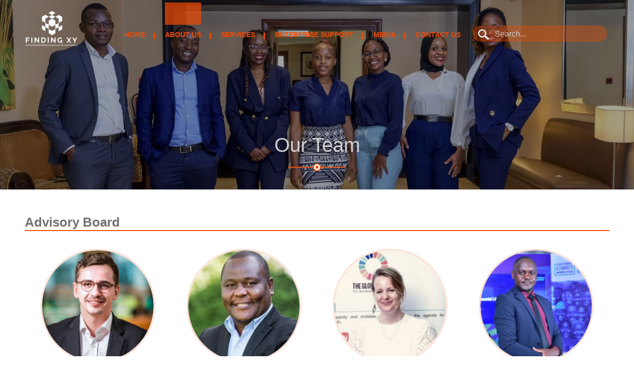

--- FILE ---
content_type: text/html; charset=utf-8
request_url: https://findingxy.com/our-team
body_size: 36290
content:
<!DOCTYPE html>
<html lang="en" dir="ltr">
<head>
<meta charset="utf-8" />
<meta name="viewport" content="width=device-width" />
<link rel="shortcut icon" href="https://findingxy.com/sites/all/themes/kristofah/favicon.ico" type="image/vnd.microsoft.icon" />
<meta name="description" content="| Business Development Support Uganda Investor Matching Gender Mainstreaming" />
<meta name="keywords" content="Business,Agriculture,Investment,Development,Uganda,Training,Investor,Matching,Gender" />
<meta name="robots" content="index" />
<meta name="news_keywords" content="Business,Agriculture,Investment,Development,Uganda,Training,Investor,Matching,Gender" />
<meta name="standout" content="Business,Agriculture,Investment,Development,Uganda,Training,Investor,Matching,Gender" />
<meta name="rating" content="safe for kids" />
<meta name="referrer" content="origin" />
<meta name="generator" content="Drupal 7 (https://www.drupal.org)" />
<link rel="canonical" href="https://findingxy.com/our-team" />
<link rel="shortlink" href="https://findingxy.com/node/370" />
<title>Our Team | FindingXY - Creating Opportunities for Entreprenuers - Creating Opportunities for Entrepreneurs.</title>
<style type="text/css" media="all">
@import url("https://findingxy.com/modules/system/system.base.css?sajs9q");
@import url("https://findingxy.com/modules/system/system.menus.css?sajs9q");
@import url("https://findingxy.com/modules/system/system.messages.css?sajs9q");
@import url("https://findingxy.com/modules/system/system.theme.css?sajs9q");
</style>
<style type="text/css" media="all">
@import url("https://findingxy.com/sites/all/modules/views_slideshow/views_slideshow.css?sajs9q");
</style>
<style type="text/css" media="all">
@import url("https://findingxy.com/sites/all/modules/scroll_to_top/scroll_to_top.css?sajs9q");
@import url("https://findingxy.com/modules/comment/comment.css?sajs9q");
@import url("https://findingxy.com/sites/all/modules/date/date_repeat_field/date_repeat_field.css?sajs9q");
@import url("https://findingxy.com/modules/field/theme/field.css?sajs9q");
@import url("https://findingxy.com/modules/node/node.css?sajs9q");
@import url("https://findingxy.com/modules/search/search.css?sajs9q");
@import url("https://findingxy.com/modules/user/user.css?sajs9q");
@import url("https://findingxy.com/sites/all/modules/views/css/views.css?sajs9q");
@import url("https://findingxy.com/sites/all/modules/ckeditor/css/ckeditor.css?sajs9q");
</style>
<style type="text/css" media="all">
@import url("https://findingxy.com/sites/all/modules/ctools/css/ctools.css?sajs9q");
</style>
<style type="text/css" media="all">
<!--/*--><![CDATA[/*><!--*/
#back-top{right:40px;}#back-top span#button{background-color:#f14b05;}#back-top span#button:hover{opacity:1;filter:alpha(opacity = 1);background-color:#262F36;}

/*]]>*/-->
</style>
<style type="text/css" media="all">
@import url("https://findingxy.com/sites/all/modules/views_slideshow/contrib/views_slideshow_cycle/views_slideshow_cycle.css?sajs9q");
@import url("https://findingxy.com/sites/default/files/honeypot/honeypot.css?sajs9q");
@import url("https://findingxy.com/sites/all/modules/webform/css/webform.css?sajs9q");
</style>
<style type="text/css" media="all">
@import url("https://findingxy.com/sites/all/themes/kristofah/kristofah.css?sajs9q");
@import url("https://findingxy.com/sites/all/themes/kristofah/kustom.css?sajs9q");
@import url("https://findingxy.com/sites/all/themes/kristofah/media.css?sajs9q");
</style>
<script type="text/javascript" src="https://findingxy.com/misc/jquery.js?v=1.4.4"></script>
<script type="text/javascript" src="https://findingxy.com/misc/jquery-extend-3.4.0.js?v=1.4.4"></script>
<script type="text/javascript" src="https://findingxy.com/misc/jquery-html-prefilter-3.5.0-backport.js?v=1.4.4"></script>
<script type="text/javascript" src="https://findingxy.com/misc/jquery.once.js?v=1.2"></script>
<script type="text/javascript" src="https://findingxy.com/misc/drupal.js?sajs9q"></script>
<script type="text/javascript" src="https://findingxy.com/sites/all/modules/views_slideshow/js/views_slideshow.js?v=1.0"></script>
<script type="text/javascript" src="https://findingxy.com/sites/all/modules/jcaption/jcaption.js?sajs9q"></script>
<script type="text/javascript" src="https://findingxy.com/sites/all/modules/scroll_to_top/scroll_to_top.js?sajs9q"></script>
<script type="text/javascript">
<!--//--><![CDATA[//><!--
var switchTo5x = true;var useFastShare = 1;
//--><!]]>
</script>
<script type="text/javascript" src="https://ws.sharethis.com/button/buttons.js"></script>
<script type="text/javascript">
<!--//--><![CDATA[//><!--
if (typeof stLight !== 'undefined') { stLight.options({"publisher":"dr-930024d2-a9-6e60-759d-39a0be719080","version":"5x","doNotCopy":false,"hashAddressBar":true,"doNotHash":false,"lang":"en"}); }
//--><!]]>
</script>
<script type="text/javascript" src="https://findingxy.com/sites/all/libraries/jquery.cycle/jquery.cycle.all.js?sajs9q"></script>
<script type="text/javascript" src="https://findingxy.com/sites/all/modules/views_slideshow/contrib/views_slideshow_cycle/js/views_slideshow_cycle.js?sajs9q"></script>
<script type="text/javascript" src="https://findingxy.com/misc/textarea.js?v=7.94"></script>
<script type="text/javascript" src="https://findingxy.com/sites/all/modules/webform/js/webform.js?sajs9q"></script>
<script type="text/javascript" src="https://findingxy.com/sites/all/themes/kristofah/js/custom.js?sajs9q"></script>
<script type="text/javascript">
<!--//--><![CDATA[//><!--
jQuery.extend(Drupal.settings, {"basePath":"\/","pathPrefix":"","setHasJsCookie":0,"ajaxPageState":{"theme":"kristofah","theme_token":"Cy2WISJWLp-EtauJOYkFuxLila9pyJKyJV7xweD2RF4","js":{"modules\/statistics\/statistics.js":1,"misc\/jquery.js":1,"misc\/jquery-extend-3.4.0.js":1,"misc\/jquery-html-prefilter-3.5.0-backport.js":1,"misc\/jquery.once.js":1,"misc\/drupal.js":1,"sites\/all\/modules\/views_slideshow\/js\/views_slideshow.js":1,"sites\/all\/modules\/jcaption\/jcaption.js":1,"sites\/all\/modules\/scroll_to_top\/scroll_to_top.js":1,"0":1,"https:\/\/ws.sharethis.com\/button\/buttons.js":1,"1":1,"sites\/all\/libraries\/jquery.cycle\/jquery.cycle.all.js":1,"sites\/all\/modules\/views_slideshow\/contrib\/views_slideshow_cycle\/js\/views_slideshow_cycle.js":1,"misc\/textarea.js":1,"sites\/all\/modules\/webform\/js\/webform.js":1,"sites\/all\/themes\/kristofah\/js\/custom.js":1},"css":{"modules\/system\/system.base.css":1,"modules\/system\/system.menus.css":1,"modules\/system\/system.messages.css":1,"modules\/system\/system.theme.css":1,"sites\/all\/modules\/views_slideshow\/views_slideshow.css":1,"sites\/all\/modules\/scroll_to_top\/scroll_to_top.css":1,"modules\/comment\/comment.css":1,"sites\/all\/modules\/date\/date_repeat_field\/date_repeat_field.css":1,"modules\/field\/theme\/field.css":1,"modules\/node\/node.css":1,"modules\/search\/search.css":1,"modules\/user\/user.css":1,"sites\/all\/modules\/views\/css\/views.css":1,"sites\/all\/modules\/ckeditor\/css\/ckeditor.css":1,"sites\/all\/modules\/ctools\/css\/ctools.css":1,"0":1,"sites\/all\/modules\/views_slideshow\/contrib\/views_slideshow_cycle\/views_slideshow_cycle.css":1,"public:\/\/honeypot\/honeypot.css":1,"sites\/all\/modules\/webform\/css\/webform.css":1,"sites\/all\/themes\/kristofah\/kristofah.css":1,"sites\/all\/themes\/kristofah\/kustom.css":1,"sites\/all\/themes\/kristofah\/media.css":1}},"jcaption":{"jcaption_selectors":[".content img"],"jcaption_alt_title":"title","jcaption_requireText":true,"jcaption_copyStyle":false,"jcaption_removeStyle":true,"jcaption_removeClass":true,"jcaption_removeAlign":true,"jcaption_copyAlignmentToClass":false,"jcaption_copyFloatToClass":true,"jcaption_copyClassToClass":true,"jcaption_autoWidth":true,"jcaption_keepLink":false,"jcaption_styleMarkup":"","jcaption_animate":false,"jcaption_showDuration":"200","jcaption_hideDuration":"200"},"scroll_to_top":{"label":"Back to top"},"viewsSlideshow":{"header_slideshow-team_banner_1":{"methods":{"goToSlide":["viewsSlideshowPager","viewsSlideshowSlideCounter","viewsSlideshowCycle"],"nextSlide":["viewsSlideshowPager","viewsSlideshowSlideCounter","viewsSlideshowCycle"],"pause":["viewsSlideshowControls","viewsSlideshowCycle"],"play":["viewsSlideshowControls","viewsSlideshowCycle"],"previousSlide":["viewsSlideshowPager","viewsSlideshowSlideCounter","viewsSlideshowCycle"],"transitionBegin":["viewsSlideshowPager","viewsSlideshowSlideCounter"],"transitionEnd":[]},"paused":0}},"viewsSlideshowCycle":{"#views_slideshow_cycle_main_header_slideshow-team_banner_1":{"num_divs":1,"id_prefix":"#views_slideshow_cycle_main_","div_prefix":"#views_slideshow_cycle_div_","vss_id":"header_slideshow-team_banner_1","effect":"fade","transition_advanced":1,"timeout":5000,"speed":1000,"delay":0,"sync":1,"random":0,"pause":1,"pause_on_click":1,"play_on_hover":0,"action_advanced":0,"start_paused":0,"remember_slide":0,"remember_slide_days":1,"pause_in_middle":0,"pause_when_hidden":0,"pause_when_hidden_type":"full","amount_allowed_visible":"","nowrap":0,"pause_after_slideshow":0,"fixed_height":1,"items_per_slide":1,"wait_for_image_load":1,"wait_for_image_load_timeout":3000,"cleartype":0,"cleartypenobg":0,"advanced_options":"{}"}},"urlIsAjaxTrusted":{"\/our-team":true},"statistics":{"data":{"nid":"370"},"url":"\/modules\/statistics\/statistics.php"}});
//--><!]]>
</script>
<!--[if lt IE 9]><script src="http://html5shiv.googlecode.com/svn/trunk/html5.js"></script><![endif]-->
</head>
<body class="html not-front not-logged-in no-sidebars page-node page-node- page-node-370 node-type-page">
    
 <!--- div id="header_wrapper">
  <div id="container">
  </div>
 </div>

 <div class="clear"></div --->

<header id="header" role="banner"><meta http-equiv="Content-Type" content="text/html; charset=utf-8">
<div id="container">
  <div class="top_left">
          <div id="logo"><a href="/" title="Home"><img src="https://findingxy.com/sites/all/themes/kristofah/logo.png" alt="Logo" /></a></div>
      </div>

  <div class="top_right clearfix">
    <h1 id="site-title">
      <a href="/" title="Home">FindingXY</a>
      <div id="site-description"> - Creating Opportunities for Entreprenuers</div>
    </h1>

  <nav class="menu_wrapper stricky fadeInDown animated">
    <nav id="main-menu"  role="navigation">
      <a class="nav-toggle" href="#">Menu</a>
      <div class="menu-container">
        <ul class="menu"><li class="first leaf"><a href="/">Home</a></li>
<li class="expanded active-trail"><a title="" class="active-trail nolink" tabindex="0">About Us</a><ul class="menu"><li class="first leaf"><a href="/about-us" title="About Finding XY">Establishment</a></li>
<li class="last leaf active-trail"><a href="/our-team" class="active-trail active">Our Team</a></li>
</ul></li>
<li class="leaf"><a href="/our-services" title="XY Services">Services</a></li>
<li class="leaf"><a href="/enterprise-support">Enterprise Support</a></li>
<li class="expanded"><a title="XY Media" class="nolink" tabindex="0">Media</a><ul class="menu"><li class="first leaf"><a href="/annual-reports" title="Annual Reports">Annual Reports</a></li>
<li class="leaf"><a href="/project-reports" title="Project Reports">Project Reports</a></li>
<li class="leaf"><a href="/events-archive">Events</a></li>
<li class="leaf"><a href="/videos" title="XY Videos">Videos</a></li>
<li class="leaf"><a href="/photos">Photos</a></li>
<li class="last leaf"><a href="/news-archive">News</a></li>
</ul></li>
<li class="last leaf"><a href="/contact" title="">Contact Us</a></li>
</ul>      </div>
      <div class="search-container">
        <div class="region region-search">
  <div id="block-search-form" class="block block-search">

      
  <div class="content">
    <form action="/our-team" method="post" id="search-block-form" accept-charset="UTF-8"><div><div class="container-inline">
      <h2 class="element-invisible">Search form</h2>
    <div class="form-item form-type-textfield form-item-search-block-form">
  <label class="element-invisible" for="edit-search-block-form--2">Search </label>
 <input title="Enter the terms you wish to search for." type="text" id="edit-search-block-form--2" name="search_block_form" value="" size="15" maxlength="128" class="form-text" />
</div>
<div class="form-actions form-wrapper" id="edit-actions"><input type="submit" id="edit-submit" name="op" value="Search" class="form-submit" /></div><input type="hidden" name="form_build_id" value="form-FwJA_HV3BN86R6g4hUnS9THEJwRLq8QO-onZ8zYDSF4" />
<input type="hidden" name="form_id" value="search_block_form" />
</div>
</div></form>  </div>
  
</div> <!-- /.block -->
</div>
 <!-- /.region -->
      </div>
      <div class="clear"></div>
    </nav><!-- end main-menu -->
  </nav>
			
  </div>
</div>
</header>

  <div class="clear"></div>

 <!-- /#slideshow-banner -->
  
    <section class="inner-header">
	<div class="other-banner">
	  <div class="region region-other-banner">
  <div id="block-views-header-slideshow-team-banner" class="block block-views">

      
  <div class="content">
    <div class="view view-header-slideshow view-id-header_slideshow view-display-id-team_banner view-dom-id-352393e47c28c196dfd90f369180cb29">
        
  
  
      <div class="view-content">
      
  <div class="skin-default">
    
    <div id="views_slideshow_cycle_main_header_slideshow-team_banner_1" class="views_slideshow_cycle_main views_slideshow_main"><div id="views_slideshow_cycle_teaser_section_header_slideshow-team_banner_1" class="views-slideshow-cycle-main-frame views_slideshow_cycle_teaser_section">
  <div id="views_slideshow_cycle_div_header_slideshow-team_banner_1_0" class="views-slideshow-cycle-main-frame-row views_slideshow_cycle_slide views_slideshow_slide views-row-1 views-row-first views-row-odd" aria-labelledby='views_slideshow_pager_field_item_bottom_header_slideshow-team_banner_1_0'>
  <div class="views-slideshow-cycle-main-frame-row-item views-row views-row-0 views-row-odd views-row-first slideshow">
    
          <div>
<div><img typeof="foaf:Image" src="https://findingxy.com/sites/default/files/styles/page_banner/public/Page%20Banners/Trimmed%20group%20.jpg?itok=fTRUncum" width="1500" height="450" alt="" /></div>
<div class="slider_wrapper"></div>
</div>  </div>
</div>
</div>
</div>
      </div>
    </div>
  
  
  
  
  
  
</div>  </div>
  
</div> <!-- /.block -->
</div>
 <!-- /.region -->
	  <div class="sec-title colored text-center">
				<h1 class="page-title">Our Team</h1>				<span class="decor"><span class="inner"></span></span>
	  </div>
	</div>
  </section> <!-- /#inner-header -->
  <!-- /#slideshow-banner -->

  
  	
    <div id="container">
    <div class="content-sidebar-wrap">

    <div id="content">
          
      <section id="post-content" role="main">
        <div class="messages error">
<h2 class="element-invisible">Error message</h2>
 <ul>
  <li><em class="placeholder">Deprecated function</em>: Optional parameter $decorators_applied declared before required parameter $app is implicitly treated as a required parameter in <em class="placeholder">include_once()</em> (line <em class="placeholder">3542</em> of <em class="placeholder">/home/findingxy/public_html/includes/bootstrap.inc</em>).</li>
  <li><em class="placeholder">Deprecated function</em>: Optional parameter $relations declared before required parameter $app is implicitly treated as a required parameter in <em class="placeholder">include_once()</em> (line <em class="placeholder">3542</em> of <em class="placeholder">/home/findingxy/public_html/includes/bootstrap.inc</em>).</li>
  <li><em class="placeholder">Deprecated function</em>: Creation of dynamic property BotchaFormNone::$id is deprecated in <em class="placeholder">BotchaFormNone-&gt;__construct()</em> (line <em class="placeholder">214</em> of <em class="placeholder">/home/findingxy/public_html/sites/all/modules/botcha/controller/form/botcha.form.controller.inc</em>).</li>
  <li><em class="placeholder">Deprecated function</em>: Using ${var} in strings is deprecated, use {$var} instead in <em class="placeholder">include_once()</em> (line <em class="placeholder">1065</em> of <em class="placeholder">/home/findingxy/public_html/includes/theme.inc</em>).</li>
  <li><em class="placeholder">Deprecated function</em>: Using ${var} in strings is deprecated, use {$var} instead in <em class="placeholder">include_once()</em> (line <em class="placeholder">1065</em> of <em class="placeholder">/home/findingxy/public_html/includes/theme.inc</em>).</li>
  <li><em class="placeholder">Deprecated function</em>: Using ${var} in strings is deprecated, use {$var} instead in <em class="placeholder">include_once()</em> (line <em class="placeholder">1065</em> of <em class="placeholder">/home/findingxy/public_html/includes/theme.inc</em>).</li>
  <li><em class="placeholder">Deprecated function</em>: Using ${var} in strings is deprecated, use {$var} instead in <em class="placeholder">include_once()</em> (line <em class="placeholder">1065</em> of <em class="placeholder">/home/findingxy/public_html/includes/theme.inc</em>).</li>
  <li><em class="placeholder">Deprecated function</em>: Creation of dynamic property BotchaFormNone::$id is deprecated in <em class="placeholder">BotchaFormNone-&gt;__construct()</em> (line <em class="placeholder">214</em> of <em class="placeholder">/home/findingxy/public_html/sites/all/modules/botcha/controller/form/botcha.form.controller.inc</em>).</li>
  <li><em class="placeholder">Deprecated function</em>: explode(): Passing null to parameter #2 ($string) of type string is deprecated in <em class="placeholder">smart_paging_url_outbound_alter()</em> (line <em class="placeholder">565</em> of <em class="placeholder">/home/findingxy/public_html/sites/all/modules/smart_paging/smart_paging.module</em>).</li>
 </ul>
</div>
                                <div class="region region-content">
  <div id="block-views-our-partners-b-advisory-board" class="block block-views">

        <h2 >Advisory Board</h2>
    
  <div class="content">
    <div class="view view-our-partners view-id-our_partners view-display-id-b_advisory_board partner-logos view-dom-id-69350a13d307d68672d4d0e010a043be">
        
  
  
      <div class="view-content">
        <div class="team-member">
      
          <img typeof="foaf:Image" src="https://findingxy.com/sites/default/files/styles/square_220/public/Team%20Pics/Jost%20Neumann_0.png?itok=NZgJuu_c" width="220" height="220" alt="" />    
          <h4>Jost Neumann</h4>    
          <h6>Board Chairman</h6>    
          <h6><a href="https://www.linkedin.com/in/jost-neumann-05802853/">Visit Profile</a></h6>    </div>
  <div class="team-member">
      
          <img typeof="foaf:Image" src="https://findingxy.com/sites/default/files/styles/square_220/public/Team%20Pics/Victor%20Ndiege.png?itok=p47s-Nm6" width="220" height="220" alt="" />    
          <h4>Victor Ndiege</h4>    
          <h6>CEO - Kenya Climate Ventures</h6>    
          <h6><a href="https://www.linkedin.com/in/victor-ndiege-248639182/">Visit Profile</a></h6>    </div>
  <div class="team-member">
      
          <img typeof="foaf:Image" src="https://findingxy.com/sites/default/files/styles/square_220/public/Team%20Pics/Linn%20Tomasdotter_0.png?itok=6H6R4MxM" width="220" height="220" alt="" />    
          <h4>Linn Tomasdotter</h4>    
          <h6>Head Tinkr Sweden</h6>    
          <h6><a href="https://www.linkedin.com/in/linn-tomasdotter/">Visit Profile</a></h6>    </div>
  <div class="team-member">
      
          <img typeof="foaf:Image" src="https://findingxy.com/sites/default/files/styles/square_220/public/Team%20Pics/Apollo%20Mbowa.png?itok=0AYaiKMI" width="220" height="220" alt="" />    
          <h4>Apollo Mbowa </h4>    
          <h6>Financial Literacy Manager</h6>    
          <h6><a href="https://www.linkedin.com/in/apollo-mbowa-a4ab3481/">Visit Profile</a></h6>    </div>
  <div class="team-member">
      
          <img typeof="foaf:Image" src="https://findingxy.com/sites/default/files/styles/square_220/public/Team%20Pics/El%20Mansour_0.png?itok=VaqiT5qt" width="220" height="220" alt="" />    
          <h4>El Mansour Magala</h4>    
          <h6>Director of Investment, Pamiga</h6>    
          <h6><a href="https://www.linkedin.com/in/el-mansour-m-magah-878b259b/">Visit Profile</a></h6>    </div>
    </div>
  
  
  
  
  
  
</div>  </div>
  
</div> <!-- /.block -->
<div id="block-views-our-partners-b-board-directors" class="block block-views">

        <h2 >Board of Directors</h2>
    
  <div class="content">
    <div class="view view-our-partners view-id-our_partners view-display-id-b_board_directors partner-logos view-dom-id-b1d47fc446c49e7464dadf27c3060b59">
        
  
  
      <div class="view-content">
        <div class="team-member">
      
          <img typeof="foaf:Image" src="https://findingxy.com/sites/default/files/styles/square_220/public/Team%20Pics/Eddie.png?itok=MQtyfcfE" width="220" height="220" alt="" />    
          <h4>Eddie Sembatya</h4>    
          <h6>Founder &amp; Group CEO</h6>    
          <h6><a href="https://www.linkedin.com/in/sembatya-edirisa-b073733a">Visit Profile</a></h6>    </div>
  <div class="team-member">
      
          <img typeof="foaf:Image" src="https://findingxy.com/sites/default/files/styles/square_220/public/Team%20Pics/Lynn%20Exton.png?itok=MQ5eKvvj" width="220" height="220" alt="" />    
          <h4>Lynn Exton</h4>    
          <h6>Non-Executive Director</h6>    
          <h6><a href="https://www.linkedin.com/in/lynn-exton-1bb6666/">Visit Profile</a></h6>    </div>
  <div class="team-member">
      
          <img typeof="foaf:Image" src="https://findingxy.com/sites/default/files/styles/square_220/public/Team%20Pics/DSC_6364eaf.JPG?itok=-yXAQ7JW" width="220" height="220" alt="" />    
          <h4>Lawrence Ssentongo</h4>    
          <h6>Managing Director</h6>    
          <h6><a href="https://www.linkedin.com/in/lawrence-ssentongo-87032555/">Visit Profile</a></h6>    </div>
  <div class="team-member">
      
          <img typeof="foaf:Image" src="https://findingxy.com/sites/default/files/styles/square_220/public/Team%20Pics/Rominah%20Butetsi%20-%20Professional%20Profile.jpg?itok=dDMf-elR" width="220" height="220" alt="" />    
          <h4>Rominah Butetsi</h4>    
          <h6>Company Secretary &amp; Legal Advisor</h6>    </div>
    </div>
  
  
  
  
  
  
</div>  </div>
  
</div> <!-- /.block -->
<div id="block-views-our-partners-b-operations-team" class="block block-views">

        <h2 >Operations Team</h2>
    
  <div class="content">
    <div class="view view-our-partners view-id-our_partners view-display-id-b_operations_team partner-logos view-dom-id-809d9e8970e8d3061cd748a5534e4a12">
        
  
  
      <div class="view-content">
        <div class="team-member">
      
          <img typeof="foaf:Image" src="https://findingxy.com/sites/default/files/styles/square_220/public/Team%20Pics/Eddie.png?itok=MQtyfcfE" width="220" height="220" alt="" />    
          <h4>Eddie Sembatya</h4>    
          <h6>Founder &amp; Group CEO</h6>    
          <h6><a href="https://www.linkedin.com/in/sembatya-edirisa-b073733a">Visit Profile</a></h6>    </div>
  <div class="team-member">
      
          <img typeof="foaf:Image" src="https://findingxy.com/sites/default/files/styles/square_220/public/Team%20Pics/DSC_6364eaf.JPG?itok=-yXAQ7JW" width="220" height="220" alt="" />    
          <h4>Lawrence Ssentongo</h4>    
          <h6>Managing Director</h6>    
          <h6><a href="https://www.linkedin.com/in/lawrence-ssentongo-87032555/">Visit Profile</a></h6>    </div>
  <div class="team-member">
      
          <img typeof="foaf:Image" src="https://findingxy.com/sites/default/files/styles/square_220/public/Team%20Pics/Merab%20-%20Picture.jpg?itok=_gDWBN1L" width="220" height="220" alt="" />    
          <h4>Merab Twinomugisha</h4>    
          <h6>Head of Operations</h6>    
          <h6><a href="https://www.linkedin.com/in/merab-twinomugisha-4b8b1519a/">Visit Profile</a></h6>    </div>
  <div class="team-member">
      
          <img typeof="foaf:Image" src="https://findingxy.com/sites/default/files/styles/square_220/public/Team%20Pics/Joshua%20-%20Headshot.png?itok=fA2PPwd7" width="220" height="220" alt="" />    
          <h4>Joshua Nsereko</h4>    
          <h6>Communications Associate</h6>    </div>
  <div class="team-member">
      
          <img typeof="foaf:Image" src="https://findingxy.com/sites/default/files/styles/square_220/public/Team%20Pics/Johnson%20photo.JPG?itok=cez5tkv8" width="220" height="220" alt="" />    
          <h4> Johnson Asiimwe</h4>    
          <h6>BDS Coordinator</h6>    
          <h6><a href="https://www.linkedin.com/in/johnson-asiimwe-636aa2169/">Visit Profile</a></h6>    </div>
  <div class="team-member">
      
          <img typeof="foaf:Image" src="https://findingxy.com/sites/default/files/styles/square_220/public/Team%20Pics/PLN_3687.jpg?itok=Fsx3SWgN" width="220" height="220" alt="" />    
          <h4>Patience Anyango</h4>    
          <h6>Finance Officer</h6>    
          <h6><a href="https://www.linkedin.com/in/patience-anyango-68ba3a216/">Visit Profile</a></h6>    </div>
  <div class="team-member">
      
          <img typeof="foaf:Image" src="https://findingxy.com/sites/default/files/styles/square_220/public/Team%20Pics/Rominah%20Butetsi%20-%20Professional%20Profile.jpg?itok=dDMf-elR" width="220" height="220" alt="" />    
          <h4>Rominah Butetsi</h4>    
          <h6>Company Secretary &amp; Legal Advisor</h6>    </div>
    </div>
  
  
  
  
  
  
</div>  </div>
  
</div> <!-- /.block -->
<div id="block-system-main" class="block block-system">

      
  <div class="content">
                          <span property="dc:title" content="Our Team" class="rdf-meta element-hidden"></span><span property="sioc:num_replies" content="0" datatype="xsd:integer" class="rdf-meta element-hidden"></span>  
      
    
  <div class="content node-page">
    <div class="sharethis-buttons"><div class="sharethis-wrapper"><span st_url="https://findingxy.com/our-team" st_title="Our%20Team" class="st_whatsapp_vcount" displayText="whatsapp"></span>
<span st_url="https://findingxy.com/our-team" st_title="Our%20Team" class="st_facebook_vcount" displayText="facebook"></span>
<span st_url="https://findingxy.com/our-team" st_title="Our%20Team%20Finding_XY" class="st_twitter_vcount" displayText="twitter" st_via="" st_username="Finding_XY"></span>
<span st_url="https://findingxy.com/our-team" st_title="Our%20Team" class="st_linkedin_vcount" displayText="linkedin" st_via="" st_username="Finding_XY"></span>
<span st_url="https://findingxy.com/our-team" st_title="Our%20Team" class="st_email_vcount" displayText="email" st_via="" st_username="Finding_XY"></span>
<span st_url="https://findingxy.com/our-team" st_title="Our%20Team" class="st_pinterest_vcount" displayText="pinterest" st_via="" st_username="Finding_XY"></span>
<span st_url="https://findingxy.com/our-team" st_title="Our%20Team" class="st_sharethis_vcount" displayText="sharethis" st_via="" st_username="Finding_XY"></span>
<span st_url="https://findingxy.com/our-team" st_title="Our%20Team" class="st_plusone_vcount" displayText="plusone" st_via="" st_username="Finding_XY"></span>
<span st_url="https://findingxy.com/our-team" st_title="Our%20Team" class="st_fblike_vcount" displayText="fblike" st_via="" st_username="Finding_XY"></span>
<span st_url="https://findingxy.com/our-team" st_title="Our%20Team" class="st_fbrec_vcount" displayText="fbrec" st_via="" st_username="Finding_XY"></span>
<span st_url="https://findingxy.com/our-team" st_title="Our%20Team" class="st_fbsend_vcount" displayText="fbsend" st_via="" st_username="Finding_XY"></span>
<span st_url="https://findingxy.com/our-team" st_title="Our%20Team" class="st_fbsub_vcount" displayText="fbsub" st_via="" st_username="@findingxy"></span>
<span st_url="https://findingxy.com/our-team" st_title="Our%20Team" class="st_twitterfollow_vcount" displayText="twitterfollow" st_via="" st_username="@Finding_XY"></span>
<span st_url="https://findingxy.com/our-team" st_title="Our%20Team" class="st_youtube_vcount" displayText="youtube" st_via="" st_username="channel/UCO2vd7n-s1-MeJNGqiVAIbA"></span>
</div></div>
  </div>

      <footer>
          </footer>
  
    </div>
  
</div> <!-- /.block -->
</div>
 <!-- /.region -->
      </section> <!-- /#main -->
    </div>
  
      
    </div>

      </div>
    
  

    <div class="events_wrapper">
	<div class="container center-title clearfix">
	  <div class="region region-projects">
  <div id="block-views-programs-our-projects" class="block block-views">

        <h2 >Our Projects</h2>
    
  <div class="content">
    <div class="view view-programs view-id-programs view-display-id-our_projects the-projects view-dom-id-6d2b31b6276d2881f62e4c0dd9a63e01">
            <div class="view-header">
      <div class="sec-title colored text-center">
<span class="decor"><span class="inner"></span></span>
</div>
<p>Projects we are currently undertaking or have undertaken in the past.</p>
    </div>
  
  
  
      <div class="view-content">
        <div class="project">
      
          <h4>Women in Agriculture Impact Investment (WAII) Facility</h4>    
          <p>The Women in Agriculture Impact Investment (WAII) facility is a blended finance program that addresses challenges of access to finance for Agri-SMEs across the East-African region using a gender lens approach. The facility seeks to empower women by facilitating investment in inclusive business models that increase women’s leadership in business and engage women more in supply chains that offer income-generating opportunities.</p>    
          <a href="https://waiifacility.com/">https://waiifacility.com/</a>    </div>
  <div class="project">
      
          <h4>ENTREPRENUERSHIP INSTITUTE  OF AFRICA (EIA)</h4>    
          <p>Entrepreneurship Institute of Africa (EIA) is a business Institute that provides business development support to entrepreneurs across East-Africa through capacity-building programs/courses, and mentorship. EIA has adopted an online education system where the majority of its programs are conducted in a contactless yet interactive manner.</p>    </div>
    </div>
  
  
  
  
  
  
</div>  </div>
  
</div> <!-- /.block -->
</div>
 <!-- /.region -->
	</div>
  </div>
  


    <div id="widget_container" class="footer_block bottom_widget">
        <div id="footer-area" class="container clearfix">
                    <div class="column"><div class="region region-brief-intro">
  <div id="block-block-2" class="block block-block">

        <h2 >About Us</h2>
    
  <div class="content">
    <p>Finding XY is an innovation center with registered offices in Uganda and Kenya supporting the growth of small and growing businesses.  We support MSMEs and ecosystem builders by providing business advisory and investment services in Africa. Through our enterprise support programs we want to create communities where there is no poverty, with gender equality by creating opportunities for....</p>
<p><a href="about-us">.../Read More</a>.</p>
  </div>
  
</div> <!-- /.block -->
</div>
 <!-- /.region -->
</div>
                              <div class="column"><div class="region region-our-address">
  <div id="block-block-3" class="block block-block">

        <h2 >Our Address</h2>
    
  <div class="content">
    <p>Feel free to get in touch, 24/7</p>
<ul class="contact">
<li><i class="fa fa-map-marker"></i><span>1920 Bukoto,<br />Ntinda, Kampala,<br />Uganda</span></li>
<li><i class="fa fa-envelope"></i> <span>P. O. Box 14584, Kampala GPO</span></li>
<li><i class="fa fa-phone"></i> <span>(+256) 759 681506</span></li>
<li><i class="fa fa-envelope-o"></i> <span><a href="mailto:info@findingxy.com">info@findingxy.com</a></span></li>
</ul>
  </div>
  
</div> <!-- /.block -->
</div>
 <!-- /.region -->
</div>
                              <div class="column"><div class="region region-write-to-us">
  <div id="block-webform-client-block-17" class="block block-webform">

        <h2 >Write to Us</h2>
    
  <div class="content">
    <form class="webform-client-form webform-client-form-17" action="/our-team" method="post" id="webform-client-form-17" accept-charset="UTF-8"><div><div  class="form-item webform-component webform-component-textfield webform-component--your-name">
  <label class="element-invisible" for="edit-submitted-your-name">Your Name <span class="form-required" title="This field is required.">*</span></label>
 <input required="required" placeholder="Your Name" type="text" id="edit-submitted-your-name" name="submitted[your_name]" value="" size="60" maxlength="128" class="form-text required" />
</div>
<div  class="form-item webform-component webform-component-email webform-component--your-email">
  <label class="element-invisible" for="edit-submitted-your-email">Your Email <span class="form-required" title="This field is required.">*</span></label>
 <input required="required" class="email form-text form-email required" placeholder="Your Email" type="email" id="edit-submitted-your-email" name="submitted[your_email]" size="60" />
</div>
<div  class="form-item webform-component webform-component-textfield webform-component--message-subject">
  <label class="element-invisible" for="edit-submitted-message-subject">Message Subject <span class="form-required" title="This field is required.">*</span></label>
 <input required="required" placeholder="Message Subject" type="text" id="edit-submitted-message-subject" name="submitted[message_subject]" value="" size="60" maxlength="128" class="form-text required" />
</div>
<div  class="form-item webform-component webform-component-textarea webform-component--your-message">
  <label class="element-invisible" for="edit-submitted-your-message">Your Message <span class="form-required" title="This field is required.">*</span></label>
 <div class="form-textarea-wrapper resizable"><textarea required="required" placeholder="Your Message" id="edit-submitted-your-message" name="submitted[your_message]" cols="60" rows="5" class="form-textarea required"></textarea></div>
</div>
<input type="hidden" name="details[sid]" />
<input type="hidden" name="details[page_num]" value="1" />
<input type="hidden" name="details[page_count]" value="1" />
<input type="hidden" name="details[finished]" value="0" />
<input type="hidden" name="form_build_id" value="form-bf3xKucFzb7PkT8shodxSD56TKNauJ9QxnOWGme64_E" />
<input type="hidden" name="form_id" value="webform_client_form_17" />
<input type="hidden" name="honeypot_time" value="1766767138|rrFnDg6gtXeOwTh5UKyJ-NSUiPOOzXZ-LU92IJDExKM" />
<div class="url-textfield"><div class="form-item form-type-textfield form-item-url">
  <label for="edit-url">Leave this field blank </label>
 <input autocomplete="off" type="text" id="edit-url" name="url" value="" size="20" maxlength="128" class="form-text" />
</div>
</div><div class="form-actions"><input class="webform-submit button-primary form-submit" type="submit" name="op" value="Send Mail" /></div></div></form>  </div>
  
</div> <!-- /.block -->
</div>
 <!-- /.region -->
</div>
                  </div>
    </div>

<div id="footer">  
  <div class="footer_credit">
    <div class="footer_inner_credit">      
    <div id="copyright">
     <p class="copyright">Copyright &copy; 2025, FindingXY  
	 
     
	<div class="social-icons">
       <ul>
        <li><a href="http://www.facebook.com/findingxy" target="_blank" rel="me"><i class="fa fa-facebook"></i></a></li>
        <li><a href="http://www.twitter.com/Finding_XY" target="_blank" rel="me"><i class="fa fa-twitter"></i></a></li>
        <li><a href="http://www.youtube.com/channel/UCO2vd7n-s1-MeJNGqiVAIbA" target="_blank" rel="me"><i class="fa fa-youtube"></i></a></li>
        <li><a href="http://www.linkedin.com/company/finding-xy" target="_blank" rel="me"><i class="fa fa-linkedin"></i></a></li>
        <li><a href="http://www.instagram.com/findingxy7637" target="_blank" rel="me"><i class="fa fa-instagram"></i></a></li>
       </ul>
    </div>
    </p>
	 <p class="credits">Developed by  <a href="https://kristofah.net">Kristofah!!!</a>.</p>
    <div class="clear"></div>
    </div>
  </div>
  </div>
</div>  <script type="text/javascript" src="https://findingxy.com/modules/statistics/statistics.js?sajs9q"></script>
</body>
</html>

--- FILE ---
content_type: text/css
request_url: https://findingxy.com/sites/all/themes/kristofah/kristofah.css?sajs9q
body_size: 29921
content:
/*
@import url(//fonts.googleapis.com/css?family=Poppins:300,400,500,600,700);
@import url(//fonts.googleapis.com/css?family=Raleway:400,100,100italic,200,200italic,300,300italic,400italic,500,500italic,600,600italic,700,700italic,800,900,800italic,900italic);
*/
@import url(css/bootstrap.min.css);
@import url(css/font-awesome.min.css);
@import url(css/hover.css);
@import url(css/jquery.fancybox.css);
@import url(css/jquery.bxslider.css);
@import url(css/owl.carousel.css);
@import url(css/owl.theme.default.min.css);
@import url(css/animate.min.css);
@import url(fonts/flaticon/flaticon.css);
@import url(revolution/css/settings.css);
@import url(js/jquery-ui-1.11.4/jquery-ui.css);

@font-face {
    font-family: 'museo-sans';
    src: url('fonts/museo/MuseoSans.otf') format('otf');
    font-weight: normal;
    font-style: normal;
}

/* --------------------------------------------- 
* 
*
*
-----------------------------------------------*/

html, body, div, span, applet, object, iframe,
h1, h2, h3, h4, h5, h6, p, blockquote, pre,
a, abbr, acronym, address, big, cite, code,
del, dfn, em, img, ins, kbd, q, s, samp,
small, strike, strong, sub, sup, tt, var,
b, u, i, center,
dl, dt, dd, ol, ul, li,
fieldset, form, label, legend,
table, caption, tbody, tfoot, thead, tr, th, td,
article, aside, canvas, details, embed, 
figure, figcaption, footer, header, hgroup, 
menu, nav, output, ruby, section, summary,
time, mark, audio, video {
  margin: 0;
  padding: 0;
  border: 0;
  font-size: 100%;
  font: inherit;
  vertical-align: baseline;
}

/* HTML5 display-role reset for older browsers */

article, aside, details, figcaption, figure, 
footer, header, hgroup, menu, nav, section {
  display: block;
}

ol, ul {
  list-style: none;
}

table {
  border-collapse: collapse;
  border-spacing: 0;
}

/*
  Clear Floated Elements
*/

.clear {
  clear:both;
  display:block;
  overflow:hidden;
  visibility:hidden;
  width:0;
  height:0;
}

.clear:after {
  clear:both;
  content:' ';
  display:block;
  font-size:0;
  line-height:0;
  visibility:hidden;
  width:0;
  height:0;
}

* html .clear {
  height:1%;
}

/*
  Style HTML Tags
*/
/*
*{
  -webkit-box-sizing: border-box;
  -moz-box-sizing: border-box;
  box-sizing: border-box;
  color: #515F5C;
}
*/
body {
  font-family: 'museo-sans', sans-serif;
  color: #9c9c9c;
  font-size: 16px;
  line-height: 1.62em;
  /* line-height: 1.42857143; */
  text-align: justify;
}

a {
  color: #f14b05;
  text-decoration:none;
}

a:hover {
  color: #62145f;
}

.red { color: red; }

.green{ color: green; }

.blue { color: blue; }

.yellow { color: yellow; }

.orange { color: orange; }

h1, h2, h3, h4, h5, h6 {
  color: rgb(114, 114, 114);
  font-family: 'museo-sans', sans-serif;
  font-weight: normal;
  margin-bottom:6px;
  line-height: 125%;
}

h1 {
  font-size: 30px;
}

h2 {
  font-size: 26px;
}

h3 {
  font-size: 22px;
}

h4 {
  font-size: 20px;
}

h5 {
  font-size: 18px;
}

h6 {
  font-size: 16px;
}

p {
  margin-bottom:18px;
  color: #383838;
  /* line-height: 145%; */
}

table {
  border-collapse:collapse;
  border-spacing:0;
  margin-bottom: 15px;
  width: 100%;
}

th, tr, td {
  vertical-align: middle;
}

.sticky-header th, .sticky-table th {
  border-bottom: 3px solid #ccc;
  padding-right: 1em;
  text-align: left;
}

table {
  background: #ececec;
  border: 1px solid #bbbbbb;
}

th {
  background: #dbdbdb;
  padding: 5px 4px;
  text-shadow: 1px 1px #fff;
  border-right: 1px solid #c8c7c7;
  color:#333;
}

td {
  background: #ebebeb;
  color: #747474;
  text-align: left;
  padding-left: 4px;
  border-right: 1px solid #c8c7c7;
  border-bottom: 1px solid #c8c7c7;
}

code {
  background: rgb(250, 250, 250);
  text-shadow: 1px 1px #fff;
  border: 1px solid #bbbbbb;
  display: block;
  padding: 7px;
  margin: 5px 0;
  border-radius: 7px;
}

mark {
  background-color:#fdfc9b;
  font-style:italic;
  font-weight:bold;
}

del {
  text-decoration: line-through;
}

hr {
  border:none;
  border-top:#EEE 1px solid;
}

dt {
  font-weight:bold;
  margin-bottom:24px;
}

dd {
  margin-left:30px;
  margin-bottom:24px;
}

ul {
  list-style-type:disc;
  margin-left:15px;
  margin-bottom:12px;
}

ul ul {
  list-style-type:square;
  margin-bottom:0;
}

ul ul ul {
  list-style-type:circle;
}

ol {
  list-style-type:decimal;
  margin-left:30px;
  margin-bottom:24px;
}

ol ol {
  list-style: upper-alpha;
  margin-bottom:0
}

ol ol ol {
  list-style: lower-roman;
}

ol ol ol ol {
  list-style: lower-alpha;
}

abbr,
acronym {
  border-bottom:#999 1px dotted;
  cursor:help;
}

big {
  font-size:1.3em;
}

cite,
em {
  font-style:italic;
}

ins {
  background-color:#fdfc9b;
  text-decoration:none;
}

pre {
  background: #d8d8d8;
  text-shadow: 1px 1px #fff;
  border: 1px solid #bbbbbb;
  padding: 7px;
  margin: 5px 0;
  border-radius: 7px;
}

blockquote, q {
  quotes:none;
  padding: 8px;
  text-shadow: 1px 1px #fff;
  margin: 5px 0;
}

blockquote.image-field-caption { clear:both; }

blockquote:before, blockquote:after,
q:before, q:after {
  content:'';
  content:none;
}

strong {
  font-weight:bold;
}

sup,
sub {
  height:0;
  line-height:1;
  vertical-align:baseline;
  position:relative;
  font-size:10px;
}

sup {
  bottom:1ex;
}

sub {
  top:.5ex;
}

img,
video {
  width: 100%;
  height: auto;
}

video {
  display:block;
}

audio {
  max-width:100%;
}

b { font-weight: bold; color: #333; }

.content a img {
  padding:5px;
  box-shadow:0 0 3px #EEE;
  background:#FFF;
  border:#EEE 1px solid;
}

.content a:hover img {
  background:#F0F0F0;
}

/*
  Theme Design, Layout and Typography
*/

.orange-bg { background: #f14b05; }

#copyright .social-icons { float: left; margin: -15px auto auto 50px; }

.social-icons ul, .social-icons ul li {
    list-style: none;
    margin: 0;
    padding: 0;
    display: inline-block;
}

.social-icons ul li a {
    display: inline-block;
    color: #f14b05;
    line-height: 48px;
    text-align: center;
    /* transition: all .3s ease; */
}

.social-icons ul li a:hover {
	color: #fff;
	background: #f14b05;
}

#copyright .social-icons ul li a {
    font-size: 15px;
    padding: 0 16px;
    margin-left: -5px;
    border-right: 1px solid #f14b05;
}

#copyright .social-icons ul li:first-child a { border-left: 1px solid #f14b05; }

#header {
  padding: 5px 15px;
  width: 100%;
  z-index: 10;
  position: absolute;
  border-bottom: 0;
  box-shadow: none;
  -moz-box-shadow: none;
  -webkit-box-shadow: none;
}

.top_left{ float: left; width: 12%; }

.top_right{ float: right; max-width: 88%; padding-left: 2%; }


.single-header-info { float:left; padding-left: 35px; display: inline-block; }

.single-header-info .icon-box,
.single-header-info .content {
	display: table-cell;
	vertical-align: middle;
}
.single-header-info .icon-box .inner-box {
	width: 60px;
	height: 60px;
	border: 1px solid #E1E1E1;
	border-radius: 50%;
	text-align: center;
	line-height: 58px;
	margin-right: 15px;
}
.single-header-info .icon-box .inner-box i:before {
	font-size: 30px;
	color: #f14b05;
}
.single-header-info .content h3 {
	font-size: 13px;
	text-transform: uppercase;
	color: #2B2B2B;
	font-family: 'museo-sans', sans-serif;
	font-weight: 800;
	margin: 0;
	margin-bottom: 5px;
}
.single-header-info .content p {
	font-size: 13px;
	margin: 0;
	color: #B6B6B6;
}
.single-header-info .content p {
	/* font-size: 18px; */
	color: #000000;
	/* font-weight: 500; */
}

.top-link {
  height: 30px;
  background: #eb5310;
  text-transform: uppercase;
  font-size: 13px;
  border: 2px solid #eb5310;
  outline: none;
  font-weight: bold;
  padding: 2px 10px 3px;
  border-radius: 0;
  /* transition: all .3s ease; */
}

.top-link a {
  color: #fff;
}

/* 2 flaticon reset styles */

[class^="flaticon-"]:before, [class*=" flaticon-"]:before,
[class^="flaticon-"]:after, [class*=" flaticon-"]:after {
	margin: 0;
}

#logo a img,
#logo {
  float: left;
  max-height: 90px;
}

#logo img { width: auto; padding-top: 15px; }

#site-title,
#site-description { display: none; }

#main-menu {
  max-width: 1180px;
  margin: 0 auto;
  position: relative;
}

.menu-container { float: left; }

#main-menu ul {
  padding:0;
  margin: 0;
  list-style:none;
  text-align: center;
}

#main-menu li {
  background: none;
  position: relative;
  float: left;
  margin: 0;
  padding: 0px;
  font-size: 16px;
  font-weight: 550;
  text-align: center;
  display: block;
  text-transform: uppercase;
}

#main-menu li a {
  color: #f14b05;
  padding: 8px 0;
  margin: 0 20px;
  border-top: 45px solid transparent;
}

#main-menu li a:after {
  content: '';
  height: 15%; /* You can change this if you want smaller/bigger borders. */
  width: 3px;
  position: absolute;
  right: 0;
  bottom: 12px; /* If you want to set a smaller height and center it, change this value. */
  background-color: #f14b05; /* The color of your border. */
}

#main-menu li li a:after,
#main-menu li.last a:after {
  /* border-right: 0; */
  display: none;
}

#main-menu ul li:first-child {
  padding-left:0;
}

ul.menu{
  padding: 0;
  /* margin: 5px 0 5px 0; */
}

ul.menu li, ul.links li, .item-list ul li {
  background: url("images/marker.png") no-repeat scroll 4px center rgba(0, 0, 0, 0);
  list-style: none outside none;
  margin: 0 0 2px;
  padding: 0 0 0 15px;
  text-align: left;
}

#main-menu a {
  display: block;
  text-align: center;
  font-size: 14px;
  text-transform: uppercase;
}

#main-menu li a:hover,
#main-menu li a.active,
#main-menu li a.active-trail {
  text-decoration: none;
  border-top: 45px solid #f14b05b6;
}

.drop-down-toggle {
  position: absolute;
  top: 10px;
  right: 16px;
  display: none;
  width: 20px;
  height: 20px;
  border-radius: 15px;
  background: transparent;
  border: 2px solid #efefef;
}

.drop-down-arrow {
  display:block;
  width:0;
  height:0;
  margin:6px 0 0 3px;
  border-top:5px solid #efefef;
  border-left:transparent 5px solid;
  border-right:transparent 5px solid;
}

#main-menu li li {
  float:none;
  min-width:190px;
  padding:0;
  margin:0;
}

#main-menu li li a {
  margin: 0;
  color: #efefef;
  font-size: 11px;
  text-align: left;
  min-width: 150px;
  overflow: hidden;
  padding: 5px 10px;
  font-weight: normal;
  background: #010101;
  border-top: 1px solid #5f5f5f;
  -webkit-box-sizing: border-box;
  -moz-box-sizing: border-box;
  box-sizing: border-box;
}

#main-menu li li:first-child > a,
#main-menu li li:first-child > a:hover,
#main-menu li li:first-child > a.active,
#main-menu li li:first-child > a.active-trail.active {
  border-top: none;
}

nav#main-menu ul li li a,
#main-menu li li a:hover, 
#main-menu li li a.active {
  -webkit-border-radius: 0;
  -moz-border-radius: 0;
  border-radius: 0;
}

#main-menu li li a:hover,
#main-menu li li a.active,
#main-menu li li a.active-trail:hover,
#main-menu li li a.active-trail.active {
  /* color: #cfcfcf; */
  background: rgb(241,75,5);
  border-top: 1px solid rgb(206, 206, 206);
}

#main-menu li ul {
  display: none;
  position: absolute;
  z-index: 9999;
  min-width: 190px;
  height: auto;
  padding:0;
  margin: 0;
  opacity: .65;
  /* border: 1px solid rgb(221, 221, 221); */
}

#main-menu li ul ul {
  margin:-33px 0 0 190px !important;
}

#main-menu li:hover > ul,
#main-menu li li:hover > ul,
#main-menu li li li:hover > ul {
  display:block;
}

#main-menu .nav-toggle {
  display:none;
}

#main-menu ul li.leaf, #main-menu ul li.expanded, #main-menu ul li.collapsed {
  list-style:none;
}
#main-menu ul.menu li {
  margin: 0;
}

#main-menu ul.menu li li{
  border: 0;
}

#main-menu li.expanded, #main-menu li.collapsed, #main-menu li.leaf {
  margin: 0;
  padding: 0;
}

.search-container {
  float: right;
  width: 280px;
  height: auto;
  position: relative;
  padding: 0 5px;
  margin-top: 45px;
}

#block-search-form { overflow: hidden; }

/* #block-search-form .content { margin-top: 20px; } */

#search-form input#edit-keys {
  top: 0;
  float: left;
  width: calc(100% - 48px);
}

#search-form input#edit-keys,
#block-search-form .form-item-search-block-form input {
  outline: none;
  /* color: #606060; */
  line-height: 65px;
}

#block-search-form .form-item-search-block-form input {
  float: right;
  width: calc(100%);
  color: #cfcfcf;
  padding-left: 42px;
  border-radius: 15px;
  border: 2px solid #f14b052e;
  background: rgba(241,75,5,0.36);
  /* background-color: transparent; */
}

#search-form input.form-submit,
#search-block-form input.form-submit {
  border: none;
  background: none;
  margin: 0;
  padding: 0;
  cursor: pointer;
  text-indent: -9999px;
  overflow: hidden;
}

#search-form input.form-submit {
  /* float: right; */
  width: 36px;
  height: 30px;
  border: 2px solid #e4e4e4;
  border-radius: 4px;
  /* border-color: #e4e4e4 #d2d2d2 #b4b4b4;  */
  background: url(images/search--button.png) no-repeat center top;
}

#search-block-form input.form-submit {
  top: 5px;
  /* float: left; */
  width: 22px;
  height: 22px;
  position: absolute;
  /* padding: 45px 5px 0; */
  background: url(images/search-button.png) no-repeat center top;
}

#search-block-form input.form-submit:hover,
#search-block-form input.form-submit:focus,
#search-form input.form-submit:hover,
#search-form input.form-submit:focus {
  /* border-radius: 15px; */
  background-position: center bottom;
}

/* #search-block-form .form-actions{ display: none; } */

#search-block-form .form-actions input { margin: 3px 0 1px; border-radius: 0; color: #520549; }

/* #search-block-form .form-actions input:hover { color: #f14b05; } */

#search-form .form-item-keys label { display: block; }

ol.search-results { padding-left: 0; }

.search-results li { border-bottom: 1px solid #d3d7d9; padding-bottom: 0.4285em; margin-bottom: 0.5em; }

.search-results li:last-child { border-bottom: none; padding-bottom: none; margin-bottom: 1em; }

.search-results .search-snippet-info { padding-left: 0; }

.search_block { margin: 8px 0; }
/*
#search-block-form input.form-text:focus {
  border-color:none;
  outline:0;
  -webkit-box-shadow:none;
  box-shadow:none;
}
*/
.container,
#container {
  width: 100%;
  clear: both;
  margin: 0 auto;
  max-width: 1180px;
  overflow: hidden;
}

.banner_wrapper{
  margin: 0;
  position: relative;
  overflow: hidden;
}

.banner_wrapper p { margin: 0; }

.other-banner img,
.banner_wrapper img { margin-bottom: -8px; width: 100%; }

#slider {
  background: transparent;
  position:relative;
  box-shadow: none;
  overflow: visible;
}

.content-sidebar-wrap {
  float:left;
  width:100%;
  min-height: 400px;
  padding-bottom: 10px;
  padding-top: 40px;
}

.content-sidebar-wrap #content {
  display: inline;
  float:right;
  width:100%;
}

#sidebar-first {
  color: #888;
  float: left;
}

#sidebar-second {
  color: #888;
  float: right;
}

aside .block{
  padding: 0px 0 10px;
  /*overflow: hidden;*/
}

aside #user-login-form input.form-text{
  width: 90%;
}

aside #user-login-form .form-actions{
  padding-top: 0;
}

/* 3 columns */

body.two-sidebars .content-sidebar-wrap {
  width:80%;
}

body.two-sidebars #content {
  width:75%;
}

body.two-sidebars #sidebar-first {
  width: 24%;
}

body.two-sidebars #sidebar-second {
  width: 19%;
}

/* 2 columns: sidebar-first */

body.sidebar-first .content-sidebar-wrap {
  width: 100%;
}

body.sidebar-first #content {
  width: 50%;
}

body.sidebar-first #sidebar-first {
  width: 46%;
}

/* 2 columns: sidebar-second */

body.sidebar-second .content-sidebar-wrap {
  width: 66%;
}

body.sidebar-second #content {
  width: 100%;
  padding: 0;
  border: 0;
}

body.sidebar-second #sidebar-second {
  width: 32%;
}

#post-content {
  padding: 0;
}

.breadcrumb {
  margin: 10px 20px;
  margin-bottom:10px;
  border-bottom:#eee 1px solid;
}

#head, #content, #sidebar-second, #sidebar-first {
  margin-top: 10px;
}

.node {
  margin:20px 0;
}

aside .block > h2,
.region-content .block > h2/*,
.node h2.title, .page-title*/ {
  font-weight: 600;
  /* font-size: 20px; */
  border-bottom: 2px solid #f14b05;
}

.node h2.title a{
  color: #f14b05;
}

.block {
  margin-bottom: 10px;
}

.block:last-child{
  margin: 0;
}

.block > h2{
  /* font-size: 18px; */
  font-weight: normal;
}

#footer-area .block > h2 {
  clear: both;
  width: 100%;
  max-width: 1180px;
  overflow: hidden;
}

#footer-area ul.menu li a.active{
  color:#ddd;
}

.region-front-welcome{
  font-size: 28px;
  padding: 35px 0;
  font-weight: 600;
  line-height: 23px;
  text-align: center;
  text-transform: capitalize;
  font-family: 'museo-sans', sans-serif;
}

.region-front-welcome p { color: #fff; margin-bottom: 0; line-height: initial; }

.submitted {
  -moz-border-radius: 4px;
  -webkit-border-radius: 4px;
  background: rgb(247, 247, 247);
  border: 1px solid rgb(236, 236, 236);
  border-radius: 4px;
  clear: both;
  color: rgb(56, 56, 56);
  display: inline-block;
  margin-bottom: 5px;
  padding: 2px 8px;
}

.links {
  color: #000;
  margin-top: 10px;
}

ul.links {
  margin:0;
}

/*-------------------------------------------*
/* Fix CKEditor style
/*-------------------------------------------*/

table.cke_editor {
  background: transparent;
  border: 0;
}
table.cke_editor td {
  background: transparent;
  padding: 0;
  border: 0;
}

/*-------------------------------------------*
/* Poll, Buttons, Form
/*-------------------------------------------*/

.poll .vote-form .choices .title {
  font-size: 14px;
  font-weight: normal;
  line-height: 2;
}

.poll .vote-form .choices {
  margin: 0;
}

.form-submit{
  cursor: pointer;
  margin:5px;
}

input.form-checkbox, input.form-radio {
  vertical-align: baseline;
}

.form-text {
  padding: 4px 5px;
}

/*-------------------------------------------*
/* Menus and item lists 
/*-------------------------------------------*/

.item-list ul {
  margin: 0 0 10px;
  padding: 0;
}

ul.inline {
  clear: both;
}


/*-------------------------------------------*
/* Admin Tabs
/*-------------------------------------------*/

.tabs-wrapper {
  border-bottom: 1px solid #b7b7b7;
  margin: 0 0 5px 0;
}

ul.primary {
  border: none;
  margin: 0;
  padding: 0;
}

ul.primary li{
  float: left;
}

ul.primary li a {
  background: none;
  border: none;
  display: block;
  float: left;
  line-height: 1.5385em;
  margin: 0;
  padding: 0 1em;
  border-radius: 4px 4px 0 0;
  margin-right: 5px;
}

ul.primary li a:hover, ul.primary li a.active {
  background: #666;
  border: none;
  color: #fff;
}

ul.primary li a:hover {
  background: #888;
  text-decoration: none;
}

ul.secondary {
  background: #666;
  border-bottom: none;
  clear: both;
  margin: 0;
  padding: 0;
}

ul.secondary li {
  border-right: none;
}

ul.secondary li a, ul.secondary li a:link {
  border: none;
  color: #ccc;
  display: block;
  float: left;
  line-height: 1.5385em;
  padding: 0 1em;
}

ul.secondary li a:hover, ul.secondary li a.active {
  background: #888;
  color: #fff;
  text-decoration: none;
}

ul.secondary a.active {
  border-bottom: none;
}

/*-------------------------------------------*
/* Tabs and Tags
/*-------------------------------------------*/

.field-name-field-tags {
  margin: 0 0 10px 0;
}

.field-name-field-tags a{
  display: inline-block;
  background: url(images/tag.png) no-repeat;
  padding: 0px 8px 0 16px;
  height: 22px;
  text-shadow: 1px 1px #fff;
  border-radius: 2px;
  font-size: 12px;
}

.field-name-field-tags .field-item {
  margin: 0 1em 0 0;
}

.field-name-field-tags div {
  display: inline;
}

/*-------------------------------------------*
/* Profile
/*-------------------------------------------*/

.profile {
  margin: 1.5385em 0;
}

.profile dd {
  margin-bottom: 1.5385em;
}

.profile h3 {
  border: none;
}

.profile dt {
  margin-bottom: 0;
}

.password-parent {
  width: 36em;
}

/*-------------------------------------------*
/* Navigation
/*-------------------------------------------*/

.item-list .pager li {
  /* border: 2px solid #520549; */
  font-size: 14px;
  color: #520549;
  /* border-radius: 3px; */
  margin-right: 4px;
  padding: 0.2em 0.5em;
}

.item-list .pager li a {
  border: 0;
  color: #f14b05;
  font-size: 14px;
  font-weight: 600;
}

.item-list .pager li a:hover {
  color: #520549;
}

/*-------------------------------------------*
/* Forum
/*-------------------------------------------*/

.field-name-taxonomy-forums div {
  display: inline;
  margin-top: 4px;
}

#forum .title {
  font-size: 16px;
}

#forum .submitted {
  font-size: 12px;
  font-family: Lucida Grande, Verdana, Arial, sans-serif;
  background: transparent;
  padding: 0;
}

#forum .container {
  background: #a1a1a1;
  color: #fff;
}

#forum .container a {
  color: #000;
  font-weight: bold;
}

#forum div.indent {
  margin-left: 2px;
}

.forum-starter-picture {
  float: left;
  padding: 4px;
  border: 1px solid #d9d9d9;
  margin: 5px 7px 5px 0;
}

#forum th {
  background: #434343;
  text-shadow: none;
  color: #fff;
}

#forum th a {
  color: #fff;
}

#forum td.forum .icon, #forum .icon div {
  background: url(images/no-new-posts.png) no-repeat;
  width: 35px;
  height: 35px;
}

#forum .name a{ 
  font-size: 16px;
}

/* Images */

img { outline: 0; }

img.scale-with-grid { max-width: 100%; height: auto; }

/* Comments */

#comments { 
  clear: both;
  display: block;
  padding-top: 20px;
}

#comments .form-item label { 
  font-size: medium;
  font-weight: normal;
}

#comments .form-item { margin-bottom: 0; }

.comment h2.title { 
  margin-bottom: 1em; 
}

.comment div.user-picture img { 
  margin-left: 0; 
}

.comment { 
  margin-bottom: 10px; 
  display: table; 
  vertical-align: top; 
}

.comment .attribution {
  display: table-cell; 
  padding: 0 35px 0 0; 
  vertical-align: top; 
  overflow: hidden; 
}

.comment .attribution img { 
  margin: 0; 
  border: 1px solid #d3d7d9; 
}

.comment .attribution .username { 
  white-space: nowrap; 
}

.comment .comment-submitted p { 
  margin: 4px 0; 
  font-size: 1.071em; 
  line-height: 1.2; 
}

.comment .comment-submitted .comment-time { 
  font-size: 0.786em; 
}

.comment .comment-submitted .comment-permalink { 
  font-size: 0.786em; 
  text-transform: lowercase; 
}

.comment .content { 
  font-size: 0.929em; 
  line-height: 1.6; 
}

.comment .comment-arrow { 
  background: url(images/comment-arrow.gif) no-repeat 0 center transparent;
  border-left: 1px solid; 
  border-right: 1px solid; 
  height: 40px; 
  margin-left: -36px; 
  margin-top: 15px; 
  position: absolute;
  width: 20px; 
}

.comment .comment-text { 
  padding: 0 25px 10px 35px; 
  display: table-cell; 
  vertical-align: top;
  position: relative; 
  width: 100%; 
  border-left: 1px solid #d3d7d9; 
}

.comment .indented { 
  margin-left: 40px; 
}

.comment-unpublished { 
  margin-right: 5px; 
  padding: 5px 2px 5px 5px; 
}

.comment .comment-text .comment-arrow { 
  border-left: 1px solid #ffffff; 
  border-right: 1px solid #ffffff; 
}

/* -------------- Form Elements   ------------- */

fieldset { 
  background: #ffffff; 
  border: 1px solid #cccccc; 
  margin-top: 10px; 
  margin-bottom: 32px;
  padding: 0 0 10px; 
  position: relative; 
  top: 12px; /* Offsets the negative margin of legends */
  -khtml-border-radius: 4px; 
  -moz-border-radius: 4px; 
  -webkit-border-radius: 4px; 
  border-radius: 4px; 
}

.fieldset-wrapper { 
  /*margin-top: 25px; */
}

.node-form .vertical-tabs .fieldset-wrapper {
  margin-top: 0; 
}

.filter-wrapper { 
  top: 0; padding: 1em 0 0.2em;
  -khtml-border-radius-topright: 0; 
  -khtml-border-radius-topleft: 0; 
  -moz-border-radius-topright: 0; 
  -moz-border-radius-topleft: 0;
  -webkit-border-top-left-radius: 0; 
  -webkit-border-top-right-radius: 0; 
  border-top-left-radius: 0; 
  border-top-right-radius: 0;
}

.filter-help a { 
  font-size: 0.857em; 
  padding: 2px 20px 0; 
}

.filter-wrapper .form-item label { 
  margin-right: 10px; 
}

.filter-wrapper .form-item { 
  padding: 0 0 0.5em 0.5em; 
}

.filter-guidelines { 
  padding: 0 1.5em 0 0.5em;
}

fieldset.collapsed { 
  background: transparent;
  -khtml-border-radius: 0; 
  -moz-border-radius: 0;
  -webkit-border-radius: 0;
   border-radius: 0;
}

fieldset legend { 
  background: #dbdbdb;
  border: 1px solid #ccc;
  border-bottom: none;
  display: block;
  height: 2em;
  left: -1px;
  line-height: 2;
  padding: 0;
  position: absolute;
  text-indent: 10px;
  text-shadow: 0 1px 0 #fff;
  top: -12px; width: 100%;
  -khtml-border-radius-topleft: 4px; -moz-border-radius-topleft: 4px; -webkit-border-top-left-radius: 4px; border-top-left-radius: 4px; 
  -khtml-border-radius-topright: 4px; -moz-border-radius-topright: 4px; -webkit-border-top-right-radius: 4px; border-top-right-radius: 4px; 
}

fieldset.collapsed legend { -khtml-border-radius: 4px; -moz-border-radius: 4px; -webkit-border-radius: 4px; border-radius: 4px; }

fieldset .fieldset-wrapper { padding: 0 10px; }

fieldset .fieldset-description { margin-top: 5px; margin-bottom: 1em; line-height: 1.4; font-style: italic; }

input { margin: 2px 0; padding: 4px; }

input, textarea {  font-size: 0.929em; }

textarea { line-height: 1.5; }

textarea.form-textarea, select.form-select { padding: 4px; }

input.form-text, textarea.form-textarea, select.form-select {
   /* border: 1px solid #ccc; */
   /* border-radius: 4px; */
   /* box-shadow: 0px 1px 1px rgba(0, 0, 0, 0.075) inset; */
   /* transition: border-color 0.15s ease-in-out 0s, box-shadow 0.15s ease-in-out 0s;    */
   display: block;
   width: 100%;
   padding: 3px 2px;
   font-size: 16px;
   line-height: 1.42857;
   box-shadow: none;
   border-top: 0;
   border-right: 0;
   border-left: 0;
   color: #555;
   border-bottom: 2px solid #f14b05;
}

input.form-text:focus,
textarea.form-textarea:focus {
  border-color:#66afe9;
  outline:0;
  -webkit-box-shadow:inset 0 1px 1px rgba(0,0,0,.075),0 0 8px rgba(102,175,233,.6);
  box-shadow:inset 0 1px 1px rgba(0,0,0,.075),0 0 8px rgba(102,175,233,.6);
}

input.form-text, select.form-select {
   height: 2em;
}

.password-suggestions ul li { margin-left: 1.2em; }

.form-item { margin-bottom: 1em; margin-top: 2px; margin-right: 10px; }

.form-item label {
   /* font-size: 1.4em; */
   color: #4D4E53;
   display: inline-block;
   max-width: 100%;
   margin-top: 5px;
   font-weight: 600;
   font-family: "Open Sans",sans-serif;
}

.form-type-radio label, .form-type-checkbox label { margin-left: 4px; }

.form-type-radio .description, .form-type-checkbox .description { margin-left: 2px; }

.form-actions { padding-top: 10px; }

/* Form Buttons */

button,
input[type="submit"],
input[type="reset"],
input[type="button"] {
  padding: 5px 1em;
  height: 50px;
  background: #eb5310;
  border: 2px solid #eb5310;
  color: #fff;
  text-transform: uppercase;
  font-size: 13px;
  outline: none;
  font-weight: bold;
  /* transition: all .3s ease; */
}

button:hover,
input[type="submit"]:hover,
input[type="reset"]:hover,
input[type="button"]:hover {
  cursor: pointer;
  color: #eb5310;
  background: #fff;
}

a.read_more{
  background: #00AC00;
  padding: 5px 9px;
  text-decoration: none;
  margin: 10px 0;
  border: 0 !important;
}

/* a.read_more:hover{ background: green; } */

#footer {
  clear:both;
}

#widget_container {
  padding: 70px 0;
  background: #262F36;
}

#footer-area { position:relative; }

#footer-area .column {
  float: left;
  width: 31.2%;
  margin: 0 1.4%;
  /* padding: 0 10px; */
  vertical-align: top;
  display: inline-block;
}

#footer-area .column a{
  color: #f14b05;
}

#footer-area .column a:hover{
  color: #717075;
}

#footer #footer-area .column p{
  color: #fff;
}

#footer-area .column:last-child {
  float: right;
  margin-right:0;
}

#footer-area .column:first-child {
  margin-left:0;
}

#footer-area input.form-text,
#footer-area textarea.form-textarea {
  border-radius: 0;
}

#copyright {
  clear: both;    
  padding: 1% 0 0px;
}

.copyright {
  float: left;
  max-width: 728px;
}

.credits {
  float: right;
  max-width: 370px;
  margin-right: 12px;
  text-align: right;
}

#copyright p {
  margin: 0;
}

#footer p,
#widget_container p { color: #f5f5f5; }

.footer_credit{
  font-family: 'museo-sans',sans-serif;
  overflow: auto;
  margin-top: 2px;
  background: #111111;
  border-top: 5px solid #f14b05;
}

.footer_inner_credit{
  max-width: 1180px;
  margin: 0 auto;
  padding: 1%;
}

.footer_block{ clear: both; }

.footer_block #footer-area .block > h2{
  color:#fff;
  /* width: 109%; */
  font-weight: 700;
  padding: 4px 10px;
  margin: 0 auto 20px;
  border-bottom: 4px solid #f14b05;
}

#footer-area .column input,
#footer-area .column textarea {
  width: 100%;
  height: 40px;
  /* background: #2C353C; */
  background: #374753;
  color: #f5f5f5;
  font-size: 16px;
  font-weight: 500;
  text-transform: uppercase;
  margin-bottom: -5px;
  border: none;
  outline: none;
  padding: 0 20px;
  box-shadow: unset;
  text-shadow: unset;
}

.grippie,
.webform-component-textarea .grippie {
  display: none;
}

#footer-area .column input.form-submit {
  width: 46.5%;
  height: 50px;
  background: #eb5310;
  color: #fff;
  text-transform: uppercase;
  font-size: 13px;
  border: none;
  outline: none;
  padding: 0;
  border-radius: 0;
  line-height: 50px;
  font-weight: bold;
  /* transition: all .3s ease; */
}

#footer-area .column input.form-submit:last-child {
  float: right;
  margin-right: 0;
}

#footer-area .column input.form-submit:first-child {
  float: left;
  margin-left: 0;
}

#footer-area .column input.form-submit:hover {
  color: #eb5310;
  background: #fff;
}

#footer-area .column .form-actions {
  padding-top: 0;
}

#widget_container .contact li i, #widget_container .contact li span {
    display: table-cell;
    vertical-align: middle;
}

#widget_container .contact li i {
    font-size: 24px;
    width: 18px;
    text-align: center;
    padding-right: 18px;
}

#widget_container .contact li {
    font-size: 15px;
    color: #f5f5f5;
    margin-bottom: 18px;
	list-style-type: none;
}

a.btn{
  display: inline-block;
  color: #FFF;
  margin: 10px 0 0;
  text-align: center;
  padding: 5px 10px;
  font-size: 14px;
  cursor: pointer;
}

a.btn:hover{
  opacity: .7;
  color: #fff;
}

.btn.red { background: red; }

.btn.green{ background: green; }

.btn.blue { background: blue; }

.btn.yellow { background: yellow; }

.btn.orange { background: orange; }


/*Admin*/

#toolbar li{ background: none; }



--- FILE ---
content_type: text/css
request_url: https://findingxy.com/sites/all/themes/kristofah/kustom.css?sajs9q
body_size: 20117
content:


/*----- Shared custom CSS ---------*/

* { transition: all .6s ease !important; }

.page-node .file .file-icon { display: none; }

.item-list .pager { margin-top: 25px; }

.page-user .content-sidebar-wrap {
  float: none;
  max-width: 600px;
  margin-left: auto;
  margin-right: auto;
}

.events_wrapper .center-title h2,
.events_wrapper .center-title h3,
.center-title .region-partners h2,
.programs_wrapper .center-title h2,
.programs_wrapper .center-title h3,
#footer-area .recent-news .block > h2,
#footer-area .recent-downloads .block > h2,
#footer-area .upcoming-events .block > h2 {
  color: #f14b05;
  font-weight: 700;
  text-align: center;
}

.center-title .title {
  color: #f14b05;
  font-size: 1.2em;
}

#footer-area .column textarea {
  padding-top: 10px;
  padding-bottom: 10px;
}

/*----- custom slider CSS ---------*/

#header #container { overflow: initial; }

/*----- custom slider CSS ---------*/

.slider_wrapper {
  top: 0;
  left: 0;
  right: 0;
  bottom: 0;
  position: absolute;
  background: rgba(0, 0, 0, 0.35);
}

.slider_caption {
  position: absolute;
  padding: 2%;
  bottom: 15%;
  right: 5%;
  line-height: 19px;
}

.slide-target,
.slide-action,
.slide-entitle {
  padding: 0 10px;
  display: table;
  font-family: 'museo-sans', sans-serif;
  /* margin: 8px 0; */
}

.slide-target,
.slide-entitle {
  color: #f14b05;
  line-height: 1.2em;
  /* text-transform: uppercase; */
}
/*
.slide-entitle {
  font-weight: 300;
  font-size: 28px;
  background: #fff;
}
*/
.slide-target {
  font-weight: 900;
  font-size: 30px;
  background: #262F36;
  display: none;
}

.slide-entitle,
.slide-action {
  color: #f14b05;
  font-size: 20px;
  /* font-weight: 600; */
  line-height: 28px;
  text-transform: capitalize;
  background-color: #ffffffb6;
  background: rgba(255, 255, 255, 0.7);
}

.slide-linker a {
  color: #efefef;
  margin: 10px 0 0;
  padding: 18px 50px 19px;
  font-size: 18px;
  background: #f14b05;
  border-radius: 30px;
  display: inline-block;
  font-family: 'museo-sans', sans-serif;
  text-transform: uppercase;
  text-decoration: none;
}

.slide-linker:hover a { background: rgba(241,75,5,0.36); }

/* 25 .inner-header styles */

.inner-header {
	display: initial;
	overflow: hidden;
}

.other-banner {
  float: left;
  position: relative;
}

.inner-header .sec-title {
  bottom: 0;
  width: 100%;
  position: absolute;
}

.inner-header .sec-title span.decor:before,
.inner-header .sec-title span.decor:after {
	background: #DADADA;
}

.inner-header .sec-title h1 {
	/* color: #000000; */
	/* color: #f14b05; */
	color: #cfcfcf;
	font-size: 40px;
	font-size: 2.5em;
	/* text-transform: uppercase; */
	line-height: 58px;
	padding-left: 50px;
	padding-right: 50px;
}

.sec-title.colored span.decor { border-color: #eb5310; }

.sec-title.colored span.decor span.inner {
	background: #eb5310;
}

.sec-title.colored span.decor:before,
.sec-title.colored span.decor:after {
	background: #eb5310;
}

.sec-title { margin-top: -10px; margin-bottom: 30px; }

.sec-title h2 {
	font-size: 32px;
	text-transform: capitalize;
	color: #202A30;
	font-weight: bold;
	margin: 0;
	margin-bottom: 15px;
}

.sec-title p {
	font-size: 16px;
	color: #747474;
	margin: 0;
	margin-bottom: 20px;
}

.sec-title span.decor {
	width: 16px;
	height: 16px;
	border-radius: 50%;
	border: 2px solid #E6E6E6;
	background: #fff;
	display: inline-block;
	position: relative;
	z-index: 1;
 }
 
.sec-title span.inner {
    width: 6px;
    height: 6px;
    background: #EAEAEA;
    border-radius: 50%;
    display: block;
    margin: auto;
    margin-top: 3px;
}

.sec-title span.decor:before,
.sec-title span.decor:after {
	content: '';
	position: absolute;
	top: 5px;
	width: 50px;
	height: 2px;
	background: #E6E6E6;
	z-index: -1;
}

.sec-title span.decor:before {
	left: 14px;
}

.sec-title span.decor:after {
	right: 14px;
}

/*--------- Custom end ---------*/

/*--------------------- Custom CSS -----------------------*/

aside .block > h2,
.region-content h2 {
	font-weight: 700;
	/* margin-bottom: 15px; */
}

/*------------------- Slideshow CSS ----------------------*/

.views_slideshow_cycle_main {
width: 100%;
height: 100%;
/* max-height: 450px; */
overflow: hidden;
}

.views_slideshow_cycle_main .views-slideshow-cycle-main-frame {
width: 100% !important;
height: auto;
}

.views_slideshow_cycle_main .views-slideshow-cycle-main-frame-row {
width: 100% !important;
height: auto;	
}

.views_slideshow_cycle_main .field-content {
max-width: 100%;
width: 100%;
}

/* ------- pager bullets for slider ------- */

.views-slideshow-controls-bottom {
/* float: left; */
position: absolute;
left: 19%/*220px*/;
top: auto;
z-index: 13;
bottom: 10px;
}

.widget_pager .views-slideshow-pager-field-item {
float: left;
text-indent: -11800px;
background: transparent;
width: 50px;
height: 8px;
margin-right:5px;
overflow: hidden;
border: 1px solid #f0f0f0;
border-radius: 4px;
}

.widget_pager .active {
text-indent: -11800px;
background: #fff;
}

.widget_pager .views-content-counter:hover {
background: #fff;
cursor: pointer;
}

/*----------------------- About Info CSS -----------------------*/

.page-contact #container { margin-bottom: 50px; }

#about-fxy { padding: 50px 0 20px; }

#about-fxy .about-us {
  width: 29%;
  margin: 30px 2%;
  padding: 30px 20px 20px;
  display: inline-block;
  vertical-align: top;
}

.about-us p,
.about-us h3 {
  
}

.about-us p,
.about-us li {
  color: #efefef;
  font-size: 16px;
}

#about-fxy .center-title h2 {
  width: 90%;
  color: #fff;
  font-weight: 700;
  margin-bottom: 20px;
  /* text-decoration: underline; */
}

/*----------------------- Our Services CSS -----------------------*/

.the-xy-services {
  margin: 0 -1%;
  text-align: center;
}

.the-xy-services .view-header { padding: 0 2%; }

.the-xy-services .view-header p {
  /* font-weight: 600; */
  font-style: italic;
  text-align: justify;
  color: rgb(114, 114, 114);
}

.service {
  padding: 20px 15px;
  margin: 25px 2%;
  max-width: 29.3%;
  min-width: 200px;
  /*display: inline-block;*/
  vertical-align: top;
  float: left;
  text-align: justify;
}

.service:hover { box-shadow: 0px 1px 15px 0px rgba(0, 0, 0, 0.1); }

.service .img {
  width: 50%;
  max-width: 160px;
  overflow: hidden;
  margin: 10px auto;
}

.service .title {
  color: #f14b05;
  padding-top: 10px;
  text-align: center;
}

.service .brief { padding-top: 10px; }

#post-content .view-footer li { margin-left: 15px; color: #333; }

#post-content .view-footer { margin-top: 18px; }

#post-content .view-footer p { margin-bottom: 12px; }


/*------------------------ Node Picture CSS -----------------------------*/

.field-name-field-image,
.page-node .region-content img,
.page-node .region-content video {
  max-width:480px;
  height:auto;
  float: left;
  margin-right: 15px;
}

.page-node .region-content p img,
.page-node .region-content p video {
  width: 100%;
  max-width: 100%;
  margin: 0 0 5px;
}

.page-node .field-name-body p img,
.page-node .field-name-body p video {
  margin: 0 15px 5px;
}

.region-content .sharethis-wrapper a img {
  width: initial;
  height: initial;
  float: initial;
  margin: initial;
  padding: 0;
  max-width: initial;
  box-shadow: 0;
  background: transparent;
  border: 0;
}


/*------------------------ Projects CSS -----------------------------*/

.the-projects {
  margin: 0 -2%;
  text-align: center;
}

.the-projects .view-content { display: flex; }

.the-projects .project {
  width: 46%;
  padding: 15px;
  margin: 30px 2%;
  background: #fff;
  text-align: justify;
  vertical-align: top;
  display: inline-block;
}

.the-projects .project:hover {
  border-radius: 5px;
  box-shadow: 0px 1px 15px 0px rgba(0, 0, 0, 0.1);
}

.project h4 {
  color: #f14b05;
  text-align: left;
  font-weight: 600;
}


/*------------------------ Testimonials CSS -----------------------------*/

.testimonials .center-title h2 {
  color: #ffffff;
  font-weight: 700;
  text-align: center;
}

.testimonials .sec-title.colored span.decor::before,
.testimonials .sec-title.colored span.decor::after {
    background: #ffffff;
}

.testimonial {
  text-align: center;
  padding: 0 50px;
  padding-bottom: 40px;
  margin-top: 30px;
}

.testimonial .qoute-box {
  width: 60px;
  height: 60px;
  text-align: center;
  color: #fff;
  border: 2px solid #fff;
  line-height: 60px;
  -webkit-box-shadow: 0 0 7px -2px rgba(0,0,0,.2);
  box-shadow: 0 0 7px -2px rgba(0,0,0,.2);
  border-radius: 50%;
  margin-left: auto;
  margin-right: auto;
  position: relative;
  bottom: 30px;
  margin-bottom: -10px;
}

.testimonial .qoute-box .qoute {
  font-size: 80px;
  vertical-align: bottom;
  line-height: 1.2em;
  text-align: center;
  /* margin-right: 25px; */
}

.testimonial p {
  font-weight: 500;
  color: #F5EBE8;
  font-size: 16px;
  line-height: 28px;
}

.testimonial h3 {
  font-size: 16px;
  color: #cfd7db;
  text-transform: uppercase;
  font-weight: bold;
  margin: 0;
  font-family: 'museo-sans', sans-serif;
  margin-top: 20px;
}

.testimonial span {
  font-size: 16px;
  color: #fff;
  text-transform: capitalize;
}

.testimonials .views-slideshow-controls-bottom {
  float: none;
  /* left: unset; */
  position: inherit;
}

.orange-bg .brief { padding-bottom: 8px; }

.orange-bg .brief a { color: #62145f; }

.orange-bg .brief a:hover { color: #f14b05; }

.orange-bg .more-link a { color: #dfdfff; }

.orange-bg .more-link:hover a { color: inherit; }

/*------------------ Team CSS --------------------*/

/*.node-type-team-member */.field-name-field-designation {
  font-size: 30px;
  color: initial;
  padding-top: 5px;
  margin-bottom: 18px;
}

.node-type-page .region-content .field-type-image,
.node-type-team-member .region-content .field-type-image,
.node-type-slideshow-image .region-content .field-type-image {
  margin-right: 8%;
}

.partner-logos { text-align: center; font-size: 0; }

.team-member {
  display: inline-block;
  margin: 30px 2.7% 30px;
  text-align: center;
  font-size: 14px;
  overflow: hidden;
  padding: 0;
  width: 19.6%;
  min-width: 200px;
  vertical-align: top;
}

.team-member h4 {
  color: initial;
  padding-top: 8px;
  /* margin-bottom: 0; */
}

.team-member h4,
.team-member h6 {
  padding-left: 12px;
  padding-right: 12px;
}

.team-member img {
  margin: 0;
  padding: 0;
  box-shadow: none;
  background: none;
  border-radius: 50%;
  border: 3px solid #f14b052e;
}

/*------------------ Partner CSS --------------------*/

.testimonials,
#partners {
  padding: 90px 0 50px;
}

.partner {
  float: none;
  display: inline-block;
  margin: 20px 35px;
  text-align: center;
  font-size: 14px;
  overflow: hidden;
  padding: 0;
}

.partner-logos { text-align: center; }

.partner img {
  max-height: 80px;
}

.partner img,
.partner a img {
  box-shadow: none;
  background: none;
  padding: 0;
  border: none;
  width: auto;
}

.partner:hover img {
  opacity: .7;
  filter: opacity(.7);
}


/*------------------ News & Events CSS -------------------------*/

.event-news { margin: 90px 0 70px; }

.events_wrapper {
  padding: 60px 0;
  background: #F4F9FC;
}

.programs_wrapper {
  padding: 60px 0;
  background: #fefeff;
}

.the-videos,
.the-updates {
  margin: 0 -2%;
  text-align: center;
}

.news-item p,
.news-item h5,
.news-item .post-date {
  padding-left: 10px;
  padding-right: 10px;
  display: block;
}


.recent-news .news-item {
  width: 21.4%;
  line-height: 1.4;
  min-width: 200px;
  text-align: left;
  background: #F4F9FC;
  vertical-align: top;
  margin: 30px 1.4% 25px;
  display: inline-block;
}

.upcoming-events .news-item {
  width: 28.8%;
  text-align: left;
  margin: 30px 2% 10px;
  vertical-align: top;
  display: inline-block;
}

.recent-news .more-link,
.recent-downloads .more-link,
.upcoming-events .more-link { margin-right: 2%; }

.recent-news img {
  width: 100%;
  margin: 0 0 5px;
}

.upcoming-events img {
  height: 105px;
  width: auto;
  /* margin-right: 15px; */
  float: left;
}

.news-item h5,
.upcoming-events h5 {
  text-align: left;
}

/* .upcoming-events { margin-left: 0; } */

.event,
.news-item,
.events-archive {
  display: inline-block;
  min-width: 255px;
  vertical-align: top;
}

.event {
  width: 100%;
  margin-bottom: 15px;
}

.events-archive {
  width: 45%;
  vertical-align: top;
  display: inline-block;
  padding: 15px 15px 0;
  background: #F4F9FC;
  margin: 30px 2% 15px;
}

.events-archive:hover {
  /* opacity: .8; */
  background: #fff;
  box-shadow: 0px 1px 15px 0px rgba(0, 0, 0, 0.1);
}

.events-archive img {
  max-width: 300px;
  height: auto;
}

.event .event-thumb,
.events-archive .event-thumb {
  float: left;
  position: relative;
}

.event .event-thumb { margin-right: 10%; }

.events-archive .event-thumb { margin-right: 5%; }

.events-archive h4 { text-align: left; }
.events-archive p { text-align: justify; }

.event .event-thumb ul.event-date,
.events-archive .event-thumb ul.event-date {
  top: 0;
  width: 55px;
  margin-left: 0;
  padding-left: 0;
  text-align: center;
  position: absolute;
}

.event-date ul {
  margin-top: 0;
  margin-bottom: 10px;
  list-style: outside none none;
}

.event .event-thumb .date,
.events-archive .event-thumb .date {
  background-color: #eb5310;
  color: #fff;
  font-size: 22px;
  font-weight: 500;
  line-height: 20px;
  list-style: none;
  padding: 15px 15px 10px;
}

.event .event-thumb .month,
.events-archive .event-thumb .month {
  background-color: #333;
  color: #ddd;
  font-size: 12px;
  font-weight: 600;
  list-style: none;
  padding: 7px 15px;
  text-transform: uppercase;
}

.events_wrapper img {
  max-width: 480px;
  height: auto;
}

.views-slideshow-cycle-processed {
  position:relative;
}

.events_wrapper .views-slideshow-controls-bottom {
  right: 0;
  top: auto;
  left: auto;
  z-index: 13;
  bottom: 20px;
  width: auto;
  display: block;
  position: absolute;
}

.events_wrapper .views-slideshow-pager-field-item {
  border-color: #f14b05;
}

.events_wrapper .widget_pager a:hover,
.events_wrapper .widget_pager .active {
  background: #f14b05;
  cursor: pointer;
}

/* .recent-news { margin-right: 0; float: right; } */

/*.opportunity { padding-bottom: 5px; }*/

.field-name-field-sector .field-items,
.initiative strong { color: #383838; }

.sector span {
  font-weight: bold;
  color: #383838;
  margin-right: 8px;
  float: left;
}

.news-item img,
.initiative img,
.opportunity img { margin-right: 0; margin-bottom: 8px; }

.initiative,
.opportunity,
.news-archive,
.videos-archive {
  width: 31%;
  padding: 5px;
  margin: 30px 1% 20px;
  min-width: 300px;
  display: inline-block;
  vertical-align: top;
  background: #F4F9FC;
}

.initiative:hover,
.opportunity:hover,
.news-archive:hover,
.videos-archive:hover {
  opacity: .8;
  background: #fff;
  box-shadow: 0px 1px 15px 0px rgba(0, 0, 0, 0.1);
}

.field-name-field-founder { margin-top: 8px;}

/*------------------- Photos CSS -----------------------*/

.the-photos {
  margin: 0px -4%;
  text-align: center;
}

.photo-album {
  width: 17%;
  margin: 15px 1%;
  min-width: 160px;
  vertical-align: top;
  background: #fefefe;
  padding: 5px 5px 10px;
  display: inline-block;
}

.photo-album img {
  border-radius: 1em 0 1em 0;
}

.pbWrapper img { width: auto; }

.photo-album:hover { opacity: .8; }

.photo-album h5 {
  width: 100%;
  float: left;
  margin-bottom: 0;
  margin-top: 10px;
  text-align: center;
}

/*---------------------- Videos CSS ----------------------------*/

.video,
.recent-video { text-align: center; }

.recent-video { display: none; }

.video iframe,
.recent-video iframe { width: 100%; }

.video { height: 58%; }

.news-item .title { padding-bottom: 10px; color: #2B2B2B; }

.video-embed-description { display: none; }

/*-------------------- Custom Footer CSS -----------------------*/
	
#copyright a {
  color: #f14b05;
}
	
#copyright a:hover {
  color: #515F5C;
}


/*------------------------- Custom More Link CSS ---------------------------*/

.more-link a,
a.views-more-link {
  font-family: bookman;
  font-style: italic;
}

.sharethis-wrapper { padding-bottom: 10px; }

.stButton .st-sharethis-counter,
.stButton .st-pinterest-counter,
.stButton .st-email-counter,
.stButton .st-yahoo-counter,
.stButton .st-linkedin-counter,
.stButton .st-twitter-counter,
.stButton .st-facebook-counter {
  min-height: 23px;
}

.content ol,
.content ul {
  display: flow-root;
  padding-left: 20px;
  color: #333;
}

/*------------------- Custom Application Form CSS ------------------------*/

.page-node-78 #webform-client-form-78,
.page-node-76 #webform-client-form-76 {
  padding: 10px;
  max-width: 800px;
  margin-left: auto;
  margin-right: auto;
  background: #f5f5f5;
}

.page-node-78 fieldset legend,
.page-node-76 fieldset legend { text-shadow: 0 1px 0 #fff; }

.page-node-78 .short-form,
.page-node-76 .short-form { vertical-align: top; }

.page-node-76 label.option {
  font-size: 14px;
  font-weight: 400;
  color: #8a8a8a;
}

.page-node-76 .form-radios .form-item {
  display: inline;
  font-weight: normal;
  margin-right: 40px;
}

.page-node-76 .short-form .description,
.page-node-76 .payment-info .description,
.page-node-78 .payment-info .description {
  color: #555;
  font-size: 15px;
}

.page-node-78 input.form-text:focus,
.page-node-76 input.form-text:focus,
.page-node-78 textarea.form-textarea:focus,
.page-node-76 textarea.form-textarea:focus {
  -webkit-box-shadow: none;
  box-shadow: none;
}

.page-node-78 .payment-info input,
.page-node-76 .payment-info input {
  display: none;
}

.page-node-76 .payment-info.details.form-item {
  margin-bottom: 0.5em;
}

.page-node-76 .short-form.sn.form-item { background: #dbdbdb; }

.page-node-76 .short-form.sn.fn.form-item {
  margin-bottom: 0;
  padding-bottom: 1em;
}

.page-node-76 .short-form.sn.ln.form-item {
  margin-top: -2px;
  padding-bottom: 0.5em;
  -khtml-border-bottom-left-radius: 4px;
  -moz-border-bottom-left-radius: 4px;
  -webkit-border-bottom-left-radius: 4px;
  border-bottom-left-radius: 4px;
  -khtml-border-bottom-right-radius: 4px;
  -moz-border-bottom-right-radius: 4px;
  -webkit-border-bottom-right-radius: 4px;
  border-bottom-right-radius: 4px;
}

.page-node-76 fieldset {
  border: 0;
  margin: 0;
  background: none;
}

.page-node-78 .form-item label { font-size: 1.2em; }

.page-node-78 .xy-bd.form-item label {
  font-size: 14px;
  padding-left: 20px;
}

.payment-info.xy-bd.usd001.form-item,
.payment-info.xy-bd.usd002.form-item,
.payment-info.xy-bd.ugx001.form-item,
.payment-info.xy-bd.ugx002.form-item { margin-bottom: 0; }

.payment-info.xy-bd.form-item .description { padding-left: 20px; }

.page-node-76 fieldset legend {
  top: 0;
  left: 0;
  border: 0;
  position: inherit;
}

.page-node-76 .webform-component-markup p {
  margin-top: 1em;
  margin-left: 5px;
  margin-bottom: -1em;
}

/*------------------- Custom Location Map CSS ------------------------*/

#block-locationmap-image {
  overflow: scroll;
  margin-top: 20px;
}

/*------------------- Custom Social Icons CSS ------------------------*/

.page-contact .contact.social-icons {
    right: 6%;
	bottom: 6%;
	position: absolute;
}

.page-contact .contact.social-icons ul li a {
    width: 50px;
	height: 50px;
	font-size: 24px;
	border-radius: 50%;
    border: 2px solid #f14b05;
}

/*------------------- Our Programmes CSS ------------------------*/

.programme {
  padding-top: 5px;
  margin: 25px 2%;
  max-width: 28%;
  min-width: 200px;
  display: inline-block;
  vertical-align: top;
  /*float: left;*/
  background: #fdfdfd;
  box-shadow: 0px 1px 15px 0px rgba(0, 0, 0, 0.1);
}

.programme p { text-align: justify; }

.programme p,
.programme h3 {
  padding-left: 15px;
  padding-right: 15px;
}

.programme h3 { color: inherit; }

.programme:hover { box-shadow: none; }

/*----------------------- Downloads CSS ------------------------*/

/*.recent-downloads { text-align: center; }*/

.front-downloads {
  margin: 0 -1.5%;
  text-align: center;
}

.the-downloads {
  column-count: 2;
  column-gap: 50px;
}

.download {
  width: 100%;
  display: inline-block;
  background: #dfdfff;
  margin: 1px 0;
  padding: 3px 15px;
}

.download-thumb {
  width: 100%;
  padding: 5px 5px 6px;
  max-width: 190px;
  display: inline-block;
  vertical-align: top;
  background: #dfdfff;
  margin: 15px 1.5%;
}

.download-thumb h4 {
  font-size: initial;
}

.download-thumb .content a img { padding: 0 0 6px; }

.download:hover,
.download-thumb:hover { background: #efefff; }

div.error {
  display: none;
}

--- FILE ---
content_type: text/css
request_url: https://findingxy.com/sites/all/themes/kristofah/media.css?sajs9q
body_size: 9437
content:
@media screen and (max-width: 1152px) {

  .top_right { width: 85%; padding-left: 15%; }

  #main-menu ul { display: none; opacity: .85; }
  
  #main-menu li ul { position: static; border: 0; }
  
  #main-menu li ul ul { margin:0 !important; border: 0; }
  
  #main-menu ul,
  #main-menu li { float:none; max-width:100%; }

  #main-menu{ border:0; }
  
  #main-menu a {
    width: 100%;
	font-size: 13px;
    padding: 8px 0;
	background: #262F36;
    color: rgb(153, 153, 153);
  }

  #main-menu a:hover,
  #main-menu li a.active,
  #main-menu li a.active-trail  {
	color: #efefef;
	text-decoration: none;
    background: #f14b05;
  }

  #main-menu li li a { text-align: center; }
  
  #main-menu li:hover > ul,
  #main-menu li li:hover > ul,
  #main-menu li li li:hover > ul {
    display: none;
    border-top: 0;
  }
  
  #main-menu li a:hover,
  #main-menu li a.active,
  #main-menu li a.active-trail,
  #main-menu li li:first-child > a:hover,
  #main-menu li li:first-child > a.active,
  #main-menu li li:first-child > a.active-trail.active { border-top: 1px solid #cfcfcf; }
  
  #main-menu li a:after { display: none; }
  
  .drop-down-toggle { display: block; }
  
  #main-menu li li .drop-down-toggle { top: 5px; }

  #main-menu .nav-toggle {
	width: 50%;
    color: #FFF;
    font-size: 13px;
    font-weight: bold;
    background: #f14b05;
    display: inline-block;
  }
  
  #main-menu .nav-toggle:hover{
    background: #f14b05;
    opacity: .7;
  }
  
  .menu-container {
	float: inherit;
    width: 50%;
	position: absolute;
  }

  #main-menu ul.menu li { width: 100%; }
  
  #main-menu li ul { opacity: .9; }
  
  #main-menu li a,
  #main-menu li li:first-child > a {
	margin: 0;
	/* padding: 10px 20px; */
	border-top: 1px solid #5f5f5f;
  }
  
  .search-container { width: 40%; margin-top: 3px; }
  
  #block-search-form .form-item-search-block-form input {
    border: 2px solid #f14b05;
    background: rgba(241,75,5,.6);
  }
  
  #copyright{
    padding-left: 10px;
    padding-right: 10px;
  }
}

@media screen and (max-width: 1000px) {
/*
  #main-menu a{
    padding: 13px 17px;
  }
  .content-sidebar-wrap,
  #content,
  #sidebar-first,
  #sidebar-second {
    float:none;
    width:100% !important;
  }
  
  #sidebar-first {
    clear:both;
  }
  
  #sidebar-first,
  #sidebar-second,
  #head,
  #foot {
    padding:0 3.52%;
  }
  
  #top-area .column{ width: 32%; }

  #sidebar-first, #sidebar-second, #head, #foot{ padding: 0 1.5%; }

  .region-front-welcome{ margin: 1% 2%; }

  .block{ margin-bottom: 2%; }

  .content-sidebar-wrap #content{ margin: 0; }
  
  #post-content { padding-left: 15px; padding-right: 15px; }

  #footer_wrapper, #top-area { padding: 0 15px; }
*/}

@media screen and (max-width: 800px) {

  .menu-container,
  #main-menu .nav-toggle {
	width: 94%;
  }

  .menu-container { z-index: 1; }
  
  .search-container {
	width: 95%;
	float: left;
	padding-top: 5px;
  }
  
  #search-block-form input.form-submit { top: 8px; }
  
  .slider_caption { bottom: 10px; }
    
  .programme { max-width: 45%; }
  
  .event .event-thumb { margin-right: 3%; }
  
  .recent-news .news-item,
  .upcoming-events .news-item { width: 40%; }
  
  .more-link a,
  a.views-more-link { display: block; }
  
  .events_wrapper a.views-more-link { display: initial; }
  
  .recent-news .more-link,
  .upcoming-events .more-link { padding-right: 15px; }
  
  .inner-header .sec-title h1 {
	margin-bottom: 0;
	font-size: 2em;
	line-height: inherit;
  }
  
  .region-content,
  .content.node-page {
    padding-left: 15px;
    padding-right: 15px;
  }
  
  .the-videos,
  .the-updates,
  .the-partners  { margin: 0; }

  .team-member {
    float: unset;
    display: inline-block;
  }
  
  .initiative,
  .opportunity,
  .news-archive,
  .videos-archive {
    width: 46%;
	padding: 15px 15px 0;
  }
  
  .initiative p,
  .opportunity p,
  .news-archive p,
  .videos-archive p { text-align: justify; }
  
  .initiative span,
  .opportunity span,
  .news-archive span,
  .videos-archive span { text-align: left; }
  
  .events-archive img { max-width: 100%; }
  
  .events-archive .event-thumb { margin-right: 0; }
  
  #locationmap_map {
	margin-left: auto;
	margin-right: auto;
  }
  
  /* #header #container { padding-left: 20px; } */
  
  body.sidebar-first #content,
  body.sidebar-first #sidebar-first { width: 100%; }
  
  #sidebar-first { clear: both; }
  
  #block-locationmap-image { overflow: auto; }
  
  #copyright .social-icons { margin-top: -1% }
  
  .page-contact .contact.social-icons ul li a {
	width: 1.8em;
    height: 1.8em;
    font-size: 1.2em;
    border-radius: 50%;
    border: 2px solid #f14b05;
    line-height: 1.8em;
  }
}

@media screen and (max-width: 640px) {
  
  #header #container { padding-left: initial; }

  .top_right {
    width: 75%;
	padding: 12px 15px 0;
  }
  
  .top_left { width: 24%; }
  
  #logo { float: none; margin: 13px 10px; }
  
  #logo a img {
    float: none;
	width: auto;
	padding-top: 0;
  }
  
  .inner-header .sec-title {
    margin-top: 20px;
    margin-bottom: 10px;
    position: relative;
  }
  
  .inner-header .sec-title h1 {
	color: #f14b05;
	line-height: initial;
  }
    
  .programme {
    float: none;
    max-width: 65%;
    margin-left: auto;
    margin-right: auto;
  }
  
  .social-icons { position: inherit; width: 100%; }
  
  .page-contact .contact.social-icons { bottom: -45px; }
  
  .page-contact .content-sidebar-wrap { margin-top: 40px; }

  .social-icons ul {
     float: none;
     display: block;
     margin-left: auto;
     margin-right: auto;
     text-align: center;
  }
  
  .form-item { margin-right: 0; }
  
  .field-name-field-image,
  .page-node .region-content img,
  .page-node .region-content video,
  .node-type-page .region-content .field-type-image,
  .node-type-team-member .region-content .field-type-image,
  .node-type-slideshow-image .region-content .field-type-image {
    max-width: 100%;
    height: auto;
    float: left;
	width: 100%;
	display: block;
    margin-right: 0;
	margin-bottom: 5px;
  }
  
  .the-projects .project { width: 90%; }
  
  .single-header-info { padding: 5px 10px; }
  
  .menu-container,
  .search-container,
  #main-menu .nav-toggle  { float: none; width: 100%; margin: 0 1px; }
  
  #search-block-form input.form-submit { margin-left: 8px; }

  #copyright{ padding: 0 12px;}

  body { margin-top: 0; }

  .front .content-sidebar-wrap{ margin: 0; }

  .region-front-welcome{ padding: 10px; }
  
  .banner_wrapper {
    margin-right: 2px;
    margin-left: 2px;
  }
  
  .slider_caption {
    display: none;
  }
  
  #slider .slide-image {
    float:none;
    display:block;
    max-width:100%;
    padding:0;
    margin:0;
    box-shadow:none;
  }
   /* 
  .programme { width: 60%; float: none; }
  */
  .events_wrapper img { max-width: 100%; }
  
  .event .event-thumb { width: 100%; }
  
  .the-projects .view-content { display: unset; }
  
  #about-fxy .about-us {
    width: 70%;
    margin: 0px 2%;
  }
  
  .recent-news .news-item { width: 60%; }
  
  .upcoming-events .news-item { width: 80%; }
  
  .recent-news,
  .upcoming-events {
     width: 100%;
     display: block;
     padding: 0 10px;
  }
  
  .service {
	float: none;
	max-width: 60%;
	margin-left: auto;
	margin-right: auto;
	background: #f4f9fC;
  }
  
  .service:hover { background: #fff; }
  
  .page-contact .content-sidebar-wrap { padding-right: 15px; }
  
  .partner { margin: 20px; }
  
  #sidebar-first .block,
  #sidebar-second .block,
  #footer-area .column {
    float: none !important;
    width: auto !important;
    margin-left: 0;
  }
  
  #footer-area .column {
    min-width: 100%;
	margin: 20px 0;
    padding: 0 15px 0 0;
  }
  
  .initiative,
  .opportunity,
  .news-archive,
  .events-archive,
  .videos-archive {
    float: none;
    width: 100%;
    max-width: 480px;
  }
  
  .the-downloads { column-count: initial; }
  
  .photo-album { max-width: 170px; }
  
  .copyright,
  .credits {
    float: none;
    text-align: left;
  }

  #footer_wrapper { padding: 0; }
  
  #copyright .credits,
  #copyright .copyright,
  #copyright .social-icons {
    width: 100%;
    display: block;
    text-align: center;
    clear: both;
    max-width: 100%;
    padding: 10px 0;
  }
  
  #copyright .social-icons { margin: 0; }
  
  .page-contact .contact.social-icons { right: 6px; }
}

@media screen and (max-width: 440px) {

  .top_left,
  .top_right {
    width: 100%;
	float: none;
	clear: both;
    margin: 0;
	padding: 0 15px;
	max-width: 100%;
  }
  
  .top_left { text-align: center;  }
  
  .front #logo { margin: 10% 0; }
  
  .not-front #logo { margin: 4% 0; }
  
   #logo a img {
    width: 34%;
    height: initial;
  }
  
  #container{
    margin-top: 0;
  }
  
  #logo { text-align: center; width: 100%; }
  
  .region-other-banner { margin-bottom: 34%; }
  
  .inner-header .sec-title {
	background: #f4f9fc;
    padding-top: 10px;
  }

  .top_right .region-user-menu ul.menu { float: none; }

  .block-menu ul { float: none; text-align: center; }
  
  .banner_wrapper { margin-bottom: 90px; }
  
  /* .views-slideshow-controls-bottom { left: 5% } */
  
  .service, 
  .programme,
  .recent-news .news-item { width: 80%; max-width: 80%; }

  input.form-text,
  select.form-select { width: 100%; }
  
  .field-name-field-image,
  .page-node .region-content img,
  .page-node .region-content video {
    max-width: 100%;
    width: 100%;
    float: none;
    margin-right: 0;
    margin-bottom: 10px;
  }

  textarea.form-textarea { width: 100% }

  /*.block > h2 { font-size: 18px; }*/

  #copyright { padding: 0 5px; }

  
  .menu_wrapper { margin-top: 10px; }

  .node { margin-top: 5px; }
  
  .partner img, .partner a img { max-width: 100%; }
  
}

--- FILE ---
content_type: text/javascript
request_url: https://findingxy.com/sites/all/themes/kristofah/js/custom.js?sajs9q
body_size: 1939
content:

jQuery(document).ready(function($) {
  $('.nav-toggle').click(function() {
    $('#main-menu div ul:first-child').slideToggle(250);
    return false;
  });
  if( ($(window).width() > 640) || ($(document).width() > 640) ) {
      $('#main-menu li').mouseenter(function() {
        $(this).children('ul').css('display', 'none').stop(true, true).slideToggle(250).css('display', 'block').children('ul').css('display', 'none');
      });
      $('#main-menu li').mouseleave(function() {
        $(this).children('ul').stop(true, true).fadeOut(250).css('display', 'block');
      })
        } else {
    $('#main-menu li').each(function() {
      if($(this).children('ul').length)
        $(this).append('<span class="drop-down-toggle"><span class="drop-down-arrow"></span></span>');
    });
    $('.drop-down-toggle').click(function() {
      $(this).parent().children('ul').slideToggle(250);
    });
  }
 
});

// 12 stickyHeader
function stickyHeader () {
	if ($('.stricky').length) {
		var strickyScrollPos = 156;
		if($(window).scrollTop() > strickyScrollPos) {
			$('.stricky').removeClass('fadeIn animated');
	      	$('.stricky').addClass('stricky-fixed fadeInDown animated');
		}
		else if($(this).scrollTop() <= strickyScrollPos) {
			$('.stricky').removeClass('stricky-fixed fadeInDown animated');
	      	$('.stricky').addClass('slideIn animated');
		}
	};
}

jQuery(function() {

var theSearchBox = jQuery('#edit-search-block-form--2');
var defaultSearchText = "";
var preferredSearchText = "Search...";

theSearchBox.val(preferredSearchText);   //replace the text initially

theSearchBox.blur(function() { //replace text when search box loses focus and empty
  if (jQuery(this).val().indexOf(defaultSearchText) > -1)
    jQuery(this).val(preferredSearchText); 
  });

jQuery(document).ready(function() {

    jQuery('#edit-search-block-form--2').click(function() {
         jQuery('#edit-search-block-form--2').val('');
});
});
});

// window on load functino
jQuery(window).on('load', function () {
	(function ($) {
		// add your functions	
	})(jQuery);
});

// window on scroll functino
jQuery(window).on('scroll', function () {
	(function ($) {
		// add your functions
		stickyHeader();
	})(jQuery);
});